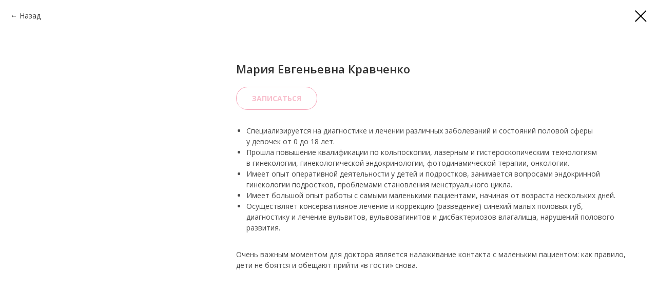

--- FILE ---
content_type: application/javascript
request_url: https://static.tildacdn.com/js/tilda-phone-mask-1.1.min.js
body_size: 11293
content:
function t_ready(e){"loading"!=document.readyState?e():document.addEventListener("DOMContentLoaded",e)}function t_siblings(e,t){return e.parentNode?Array.prototype.filter.call(e.parentNode.children,(function(e){return e.classList.contains(t)})):[]}function t_remove(e){e&&e.parentNode&&e.parentNode.removeChild(e)}function t_form_phonemask__initPhoneMask(){var e;Array.from(document.querySelectorAll(".js-phonemask-input")).forEach((function(e){var t;"true"===e.getAttribute("data-phonemask-skip-auto-init")||t_form_phonemask_load(e)}))}function t_form_phonemask_load_one(e){var t=document.querySelectorAll("#rec"+e+" .js-phonemask-input");Array.prototype.forEach.call(t,t_form_phonemask_load)}function t_form_phonemask_load(e){var t=e;if(t instanceof Element||(t=t[0]),t&&void 0!==t.getAttribute){var n=t.getAttribute("data-phonemask-id"),a=t.getAttribute("data-phonemask-lid"),o=t.getAttribute("data-phonemask-maskcountry")||"";t.setAttribute("data-phonemask-init","yes"),t_form_phonemask_init(n,a,o)}}function t_form_phonemask__mulitple__load(e){if(e.length){var t=e[0],n,a,o;t_form_phonemask_init(t.getAttribute("data-phonemask-id"),t.getAttribute("data-phonemask-lid"),t.getAttribute("data-phonemask-maskcountry")||"",{multiple:!0}),e.forEach((function(e){e.setAttribute("data-phonemask-init","yes")}))}}function t_form_phonemask_init(e,t,n,a){var o,p=(a||{}).multiple,r,i=void 0!==p&&p?t_form_phonemask__multiple__initPhoneMaskForm:t_form_phonemask_initPhoneMaskForm,s=n;if(s&&"undefined"!==s)i(e,t,s);else if(window.geoCountry)i(e,t,window.geoCountry);else if(window.geoCountryRequested)document.addEventListener("geoCountryLoaded",(function(){i(e,t,window.geoCountry)}));else{var m=new XMLHttpRequest,c=t_form_phonemask_getRootZone();m.open("GET","https://geo.tildaapi."+c+"/geo/country/",!0),m.onreadystatechange=function(){if(4===m.readyState)if(m.status>=200&&m.status<400){s=m.responseText,window.geoCountry=s;var n=document.createEvent("Event");n.initEvent("geoCountryLoaded",!0,!1),document.dispatchEvent(n),i(e,t,s)}else{var a,o=Object.keys(t_form_phonemask__getCountriesList()),p=null==(a=t_form_phonemask__getProjectCountryIso())?void 0:a.toLowerCase(),r;r=p&&o.includes(p)?p:o[0],i(e,t,r)}},m.send(),window.geoCountryRequested=!0}}function t_form_phonemask__getProjectCountryIso(){var e=document.getElementById("allrecords");return e&&e.getAttribute("data-tilda-project-country")||""}function t_form_phonemask_initPhoneMaskForm(e,t,n){var a=document.querySelector("#rec"+e);if(a){var o=t_form_phonemask__getInputGroup(a,t);if(o&&!o.getAttribute("data-init-mask")){document.getElementById("phone-mask-style")||t_form_phonemask__addStyle();var p=t_form_phonemask__prepareISOandCountry(n);t_form_phonemask__saveISOtoLocalStorage(p.iso),t_form_phonemask__prepareInputGroup({rec:a,group:o,countryConfig:p,lid:t}),t_form_phonemask__triggerInitMask(o),t_form_phonemask__initResetListener(o,p)}}}function t_form_phonemask__multiple__initPhoneMaskForm(e,t,n){void 0===n&&(n="");var a=document.querySelector("#rec"+e);if(a){var o=t_form_phonemask__getInputGroup(a,t);if(o&&!o.getAttribute("data-init-mask")){document.getElementById("phone-mask-style")||t_form_phonemask__addStyle();var p=t_form_phonemask__prepareISOandCountry(n),r;t_form_phonemask__saveISOtoLocalStorage(p.iso),o.querySelectorAll(".t-phonemask-input-group").forEach((function(e){t_form_phonemask__prepareInputGroup({group:e,countryConfig:p,rec:a,lid:t}),t_form_phonemask__initResetListener(e,p)})),t_form_phonemask__triggerInitMask(o)}}}function t_form_phonemask__replaceInput(e){var t=e.querySelector(".js-phonemask-input");if(t){var n=t.getAttribute("name"),a=t.getAttribute("data-tilda-req")?'data-tilda-req="1"':"",o=!!t.classList.contains("t-input_bbonly"),p=t.getAttribute("style"),r=t.value;t.outerHTML='<div class="t-input t-input-phonemask__wrap" style="'+p+'"><div class="t-input-phonemask__select"><span class="t-input-phonemask__select-flag" data-phonemask-flag=""></span><span class="t-input-phonemask__select-triangle"></span><span class="t-input-phonemask__select-code"></span></div><input type="hidden" class="js-phonemask-result-iso" name="tildaspec-phone-part[]-iso" value="" tabindex="-1"><input type="tel" class="t-input t-input-phonemask" name="tildaspec-phone-part[]" value="'+r+'" placeholder=""><input type="hidden" class="js-phonemask-result js-tilda-rule" data-tilda-rule="phone" name="'+n+'" value="'+r+'" '+a+' tabindex="-1"></div>';var i=e.querySelector(".t-input-phonemask__wrap");o&&i.classList.add("t-input_bbonly");var s=t_siblings(i,"t-input__vis-ph"),m=document.querySelector(".t-input-phonemask__options-wrap");m||((m=document.createElement("div")).classList.add("t-input-phonemask__options-wrap"),m.setAttribute("data-nosnippet",""),document.body.append(m)),0!==s.length&&Array.prototype.forEach.call(s,(function(e){t_remove(e)}))}}function t_form_phonemask__prepareInputGroup(e){var t=e.group,n=e.countryConfig,a=e.lid,o=e.rec,p=n.iso,r=n.countries,i=n.currentCountry;t_form_phonemask__replaceInput(t);var s=t.querySelector(".t-input-phonemask");if(s){var m=t_form_phonemask__preparePhoneMaskInput(s,{lid:a,iso:p,country:i}),c=m.code,u=m.placeholder,l=t.querySelector(".t-input-phonemask__select-flag"),_=t.querySelector(".t-input-phonemask__select-code");l.setAttribute("data-phonemask-flag",p),_.innerHTML=c,t_form_phonemask__changeMinLength(u,c,t),t_form_phonemask__addCurrentStyle(t),t_form_phonemask__initSelectEvents(o,t,r)}}function t_form_phonemask__getInputGroup(e,t){var n=e.querySelector('[data-input-lid="'+t+'"]'),a;return n||(window.tildamode&&"zero"===window.tildamode?e.querySelector('.tn-artboard [data-input-lid="'+t+'"]')||e.querySelector(".tn-artboard"):document.body)}function t_form_phonemask__prepareISOandCountry(e){void 0===e&&(e="");var t={n:"Russian Federation (Российская Федерация)",c:"+7",m:"+7(000) 000-00-00"},n="ru",a=e;a.length>0&&(a=a.toLowerCase()),a.length>2&&(a="");var o=t_form_phonemask__getCountriesList(),p=o[a];return p||(p=t,a=n),{iso:a,countries:o,currentCountry:p}}function t_form_phonemask__saveISOtoLocalStorage(e){try{localStorage.setItem("iso_code",e)}catch(t){console.error("Your web browser does not support storing a ISO Phone Code data locally.",t)}}function t_form_phonemask__preparePhoneMaskInput(e,t){var n=t.iso,a=t.country,o=t.lid,p=a.c||"",r=a.m||"",i=r?r.substr(p.length).replace(/^-+/,""):"";return e.setAttribute("id","input_"+o),e.setAttribute("data-phonemask-iso",n),e.setAttribute("data-phonemask-code",p),e.setAttribute("data-phonemask-mask",r),e.setAttribute("placeholder",i),t_form_phonemask__calcMaxlength(e),{code:p,mask:r,placeholder:i}}function t_form_phonemask__calcMaxlength(e){var t=e.getAttribute("data-phonemask-mask").substr(e.getAttribute("data-phonemask-code").length);"-"===t.charAt(0)&&(t=t.substring(1)),e.setAttribute("maxlength",t.length),e.setAttribute("data-phonemask-without-code",t)}function t_form_phonemask__triggerInitMask(e){e.dispatchEvent(new CustomEvent("phoneMaskReady")),e.dispatchEvent(new CustomEvent("inputReady")),e.setAttribute("data-init-mask","yes"),e.setAttribute("data-input-ready","true")}function t_form_phonemask__initResetListener(e,t){e.addEventListener("reset",(function(){t_form_phonemask__setValue(e,"",t.iso,{silent:!0,noFocus:!0})}))}function t_form_phonemask__addCurrentStyle(e){var t=e.querySelector(".t-input-phonemask__wrap"),n=e.querySelector(".t-input-phonemask"),a=e.querySelector(".t-input-block"),o=e.querySelector(".t-input-phonemask__select-code"),p=t.style.color,r=t.style.fontSize,i=t.style.fontWeight,s=t.style.fontFamily;a.style.overflow="visible","rgb(0, 0, 0)"!==p&&(n.style.color=p),n.style.fontSize=r,n.style.fontWeight=i,n.style.fontFamily=s,o.style.fontSize=r,o.style.fontWeight=i}function t_form_phonemask__getDrawSelector(e){var t="";for(var n in t+="<noindex>",e)t+='<div class="t-input-phonemask__options-item" id="t-phonemask_'+n+'" data-phonemask-name="'+e[n].n+'" data-phonemask-mask="'+e[n].m+'" data-phonemask-country-code="'+n+'" data-phonemask-code="'+e[n].c+'">',t+='<div class="t-input-phonemask__options-name">'+e[n].n+"</div>",t+='<div class="t-input-phonemask__options-right">',t+='<span class="t-input-phonemask__options-code">'+e[n].c+"</span>",t+='<span class="t-input-phonemask__options-flag t-input-phonemask__options-flag_'+n+'"></span>',t+="</div>",t+="</div>";return t+="</noindex>"}function t_form_phonemask__initSelectEvents(e,t,n){var a=t.querySelector(".t-input-phonemask"),o=t.querySelector(".t-input-phonemask__select"),p=document.querySelector(".t-input-phonemask__options-wrap"),r=t.closest(".t396__elem"),i=document.querySelector(".t-popup"),s="",m="";function c(){clearTimeout(m),m=setTimeout((function(){s=""}),1500)}function u(){p.innerHTML=t_form_phonemask__getDrawSelector(n)}function l(){var e=p.querySelectorAll(".t-input-phonemask__options-item");Array.prototype.forEach.call(e,(function(e){e.addEventListener("click",S)}))}function _(){var e=t.getBoundingClientRect();p.style.top=e.y+e.height+5+"px",p.style.left=e.x+"px"}function d(){return r?parseFloat(getComputedStyle(r).zoom):1}function x(){var e=t.getBoundingClientRect(),n=document.body.getBoundingClientRect(),a=d();p.style.position="absolute",p.style.top=(e.top-n.top+e.height)*a+5+"px",p.style.left=e.x+"px"}function h(){var e,t=1!==d();return(window.isiOS||window.isSafari)&&t}var k=function e(){return requestAnimationFrame(_)};function g(){window.addEventListener("resize",k),document.addEventListener("scroll",k),i&&i.addEventListener("scroll",k)}function f(){window.removeEventListener("resize",k),document.removeEventListener("scroll",k),i&&i.removeEventListener("scroll",k)}function b(){u(),_(),l(),f(),h()?x():(p.style.position="",g())}function y(){p.classList.contains("t-input-phonemask__options-wrap_open")?v():(v(),p.classList.add("t-input-phonemask__options-wrap_open"),b())}function v(){var e=document.querySelector(".t-input-phonemask__options-wrap_open");e&&e.classList.remove("t-input-phonemask__options-wrap_open"),f()}function w(){t_form_phonemask__handleChangeInputValue(t,this)}function S(){t_form_phonemask__chooseCountry(t,this),v()}function C(e){var t=e.target.closest(".t-input-phonemask__options-wrap"),n=e.target.closest(".t-input-phonemask__select");t||n||v()}function A(e){var t=document.querySelector(".t-input-phonemask__options-wrap_open");if(t){var a=/[-[\]/{}()*+?.\\^$|]/g,o=t.querySelector(".t-input-phonemask__options-item_chosen"),p=[];o&&o.classList.remove("t-input-phonemask__options-item_chosen");var r=/^[0-9]$/.test(e.key),i=e.code&&e.code.startsWith("Numpad")&&r;if(r||i){var m,u={7:"ru"}[s=(s+=e.key).replace(a,"\\$&")];if(u&&n[u])t_form_phonemask__searchCountry(t,s,p,u,n[u].c);else for(var l in n)t_form_phonemask__searchCountry(t,s,p,l,n[l].c);return t_form_phonemask__scrollToCountry(t,p),void c()}var _=/^[a-zA-Z]$/.test(e.key),d=/^[а-яА-Я]$/.test(e.key);if(_||d){s=(s+=e.key).replace(a,"\\$&");var x=new RegExp("(^|\\()"+s,"i");for(var h in n)t_form_phonemask__searchCountry(t,x,p,h,n[h].n);t_form_phonemask__scrollToCountry(t,p),c()}}}t_form_phonemask__changeVal(t,a),o.addEventListener("click",y),a.addEventListener("paste",(function(e){var t=(e.clipboardData||window.clipboardData).getData("text");if(t){t=t.replace(/[^0-9+]/g,"");var n=e.target;n&&(n.value=t,w.call(n),n.dispatchEvent(new Event("change",{bubbles:!0})),e.preventDefault())}})),a.addEventListener("input",w),document.addEventListener("mouseup",C),document.addEventListener("keyup",A),document.querySelector('[data-init-mask="yes"]')||(document.addEventListener("mouseup",C),document.addEventListener("keyup",A))}function t_form_phonemask__copypasteHandling(e,t){var n=e.value,a=n.match(/[0-9]/g)?n.match(/[0-9]/g):n;return"object"==typeof a&&a.length>t.match(/[0-9]/g).join("").length&&(n=t_form_phonemask__removeCountryCodeFromValue(e.value,e.getAttribute("data-phonemask-code"))),n}function t_form_phonemask__addNumberMask(e,t){var n=t.getAttribute("data-phonemask-code"),a=t.getAttribute("data-phonemask-mask").substr(n.length),o=e.match(/\d+/g),p=(o=o?o.join(""):"").split(""),r=a.match(/(\+|\d+|[\s()-]|0+)/g),i="";if(r){for(var s=0;s<r.length;s++)"0"===r[s][0]?(i+=p.slice(0,r[s].length).join(""),p.splice(0,r[s].length)):i+=r[s];i=(i=i.replace(/[\s()-]+$/,"")).replace(/^-+/,""),t.value=i}}function t_form_phonemask__changeVal(e,t){t.value&&(e.querySelector(".js-phonemask-result").value=t.getAttribute("data-phonemask-code")+" "+t.value,e.querySelector(".js-phonemask-result-iso").value=t.getAttribute("data-phonemask-code"))}function t_form_phonemask__setValue(e,t,n,a){if(e){var o=n||t_form_phonemask__phoneToISO(t);if(o){var p=a||{},r=p.noFocus,i=void 0===r||r,s=p.silent,m=void 0!==s&&s,c=t_form_phonemask__prepareISOandCountry(o),u=c.currentCountry,l;t_form_phonemask__handleUpdateCountry(e,{iso:c.iso,code:u.c,mask:u.m,noFocus:i,silent:m});var _=e.querySelector('[name="tildaspec-phone-part[]"]');_&&(_.value=t_form_phonemask__removeCountryCodeFromValue(t,u.c),t_form_phonemask__handleChangeInputValue(e,_))}}}function t_form_phonemask__removeCountryCodeFromValue(e,t){var n=null==e?void 0:e.replace("+","").replace(/^8/,"7"),a=null==t?void 0:t.replace("+","");return n&&a&&n.startsWith(a)?n.substring(a.length).trim():e}function t_form_phonemask__chooseCountry(e,t){var n,a,o;t_form_phonemask__handleUpdateCountry(e,{code:t.getAttribute("data-phonemask-code"),mask:t.getAttribute("data-phonemask-mask"),iso:t.getAttribute("data-phonemask-country-code"),silent:!1,noFocus:!1})}function t_form_phonemask__handleUpdateCountry(e,t){var n=t.code,a=t.mask,o=t.iso,p=t.noFocus,r=t.silent,i=e.querySelector(".t-input-phonemask"),s=e.querySelector(".t-input-phonemask__select-code"),m=e.querySelector(".t-input-phonemask__select-flag"),c=i.getAttribute("data-phonemask-current");i.setAttribute("data-phonemask-iso",o),i.setAttribute("data-phonemask-code",n),i.setAttribute("data-phonemask-mask",a);var u=a.substr(n.length).replace(/^-+/,"");i.setAttribute("placeholder",u),t_form_phonemask__calcMaxlength(i),s.innerHTML=n,m.setAttribute("data-phonemask-flag",o);try{localStorage.setItem("iso_code",o)}catch(l){console.error("Your web browser does not support storing a ISO Phone Code data locally.")}c&&t_form_phonemask__addNumberMask(c,i),t_form_phonemask__changeVal(e,i),t_form_phonemask__changeMinLength(u,n,e),p||i.focus(),r||i.dispatchEvent(new Event("change",{bubbles:!0}))}function t_form_phonemask__handleChangeInputValue(e,t){var n=t.value;"("!==n&&n||(t.value="",e.querySelector(".js-phonemask-result").value="",e.querySelector(".js-phonemask-result-iso").value="");var a="+7"===t.getAttribute("data-phonemask-code"),o=1===n.indexOf("89")||1===n.indexOf("79"),p;a&&o&&(t.value=n.replace(/^.(8|7)9/,"9")),t_form_phonemask__addNumberMask(t_form_phonemask__copypasteHandling(t,t.getAttribute("data-phonemask-without-code")),t),t_form_phonemask__changeVal(e,t),t.setAttribute("data-phonemask-current",t.value)}function t_form_phonemask__searchCountry(e,t,n,a,o){var p=new RegExp(t,"i");-1!==o.search(p)&&(n.push(e.querySelector("#t-phonemask_"+a)),n[0].classList.add("t-input-phonemask__options-item_chosen"))}function t_form_phonemask__scrollToCountry(e,t){if(0!==t.length){var n,a=Array.prototype.sort.call(t,(function(e,t){return e.dataset.phonemaskCode.length-t.dataset.phonemaskCode.length}))[0].getBoundingClientRect().top,o=e.getBoundingClientRect().top,p=document.body.scrollTop+e.scrollTop;e.scrollTop=a-o+p}}function t_form_phonemask__changeMinLength(e,t,n){var a=n.querySelector(".js-phonemask-result"),o,p=t_form_phonemask__getMinMaxLength(e,t).minLength;a.setAttribute("data-tilda-rule-minlength",p)}function t_form_phonemask__getMinMaxLength(e,t){var n=1,a=20;if(e&&t){var o=1,p={"+49":2,"+372":1,"+355":1,"+213":1,"+975":1,"+267":1,"+359":1,"+53":1,"+36":1,"+961":1,"+54":1,"+82":1,"+880":1,"+970":1,"+385":1,"+43":1,"+357":1,"+61":1,"+507":1,"+55":1,"+33":1,"+593":1,"+383":1,"+39":1,"+86":1,"+977":1,"+230":1,"+63":1,"+258":1,"+381":1,"+252":1,"+971":1,"+387":1,"+972":2,"+234":2,"+60":2,"+64":2,"+62":3,"+44":4,"+358":4,"+263":3};n=(a=t.length+1+e.length)-(p[t]||0)}return{maxLength:a,minLength:n}}function t_form_phonemask_getRootZone(){var e=document.getElementById("allrecords"),t;return e&&e.getAttribute("data-tilda-root-zone")||"com"}function t_form_phonemask__validatePhone(e){if(!e||"string"!=typeof e)return!1;var t=function e(t){return t.replace(/[^\d]/g,"")},n=t(e);if(n.length<6||n.length>20)return!1;var a=t_form_phonemask__phoneToISO(n);if(!a)return!1;var o,p=t_form_phonemask__getCountriesList()[a];if(!p)return!1;var r=p.c,i,s,m,c="+ "+n,u=t_form_phonemask__getMinMaxLength(t(p.m.substring(r.length)),r),l=u.minLength,_=u.maxLength,d=c.length;return!(d<l||d>_)}function t_form_phonemask__addStyle(){var e=".t-input-group.js-error-control-box .t-input-phonemask{border:0!important}.t-input_pvis.t-input-phonemask__wrap{padding-top:0;padding-bottom:0}.t-input-phonemask__wrap{position:relative;display:-ms-flexbox;display:-webkit-box;display:flex}.t-input .t-input-phonemask,.t-input-phonemask{height:auto;padding:0;background-color:transparent}.t-input-phonemask__options-wrap{display:none;z-index:10000001;position:fixed;min-width:410px;max-height:200px;padding-top:5px;padding-bottom:5px;background-color:#fff;border:1px solid #eee;border-radius:7px;-webkit-box-shadow:0 0 1px rgba(0,0,0,.1);box-shadow:0 0 1px rgba(0,0,0,.1);overflow-y:scroll}.t-input-phonemask__options-wrap.t-input-phonemask__options-wrap_open{display:block}.t-input-phonemask__options-item{display:-ms-flexbox;display:-webkit-box;display:flex;-ms-flex-pack:end;-webkit-box-pack:justify;justify-content:space-between;-ms-flex-align:center;-webkit-box-align:center;align-items:center;padding:8px 10px;font-family:sans-serif;font-size:14px;color:#000!important;cursor:pointer}.t-input-phonemask__options-right{display:-webkit-box;display:-ms-flexbox;display:flex;-webkit-box-align:center;-ms-flex-align:center;align-items:center}.t-input-phonemask__options-item.t-input-phonemask__options-item_chosen,.t-input-phonemask__options-item:hover{background-color:#eee}.t-input-phonemask__select{display:-ms-flexbox;display:-webkit-box;display:flex;-ms-flex-align:center;-webkit-box-align:center;align-items:center;-ms-flex-negative:0;flex-shrink:0;margin-right:5px;margin-left:0;font-size:16px;cursor:pointer}.t-input-phonemask__select-triangle{position:relative;margin-left:6px;border-style:solid;border-width:5px 4px 0;border-color:#9a9a9a transparent transparent}.t-input-phonemask__select-code{white-space:nowrap}.t-input-phonemask__options-code,.t-input-phonemask__select-code{margin-left:10px}.t-input-phonemask__options-flag,.t-input-phonemask__select-flag{width:18px;min-width:18px;height:13px;background-color:#c5c5c5;-webkit-box-shadow:0 0 5px rgba(0,0,0,.3);box-shadow:0 0 5px rgba(0,0,0,.3)}.t-input-phonemask__options-flag{margin-left:8px}.t-input-phonemask__options-wrap::-webkit-scrollbar{width:8px;height:15px}.t-input-phonemask__options-wrap::-webkit-scrollbar-thumb{border-radius:7px;background:#c2c9d2}@media screen and (max-width:640px){.t-input-phonemask__options-wrap{min-width:auto}}.t-input-phonemask__options-flag,.t-input-phonemask__select-flag{background-image:url(https://static.tildacdn."+t_form_phonemask_getRootZone()+'/lib/flags/flags7.png);background-repeat:no-repeat;display:inline-block}.t-input-phonemask__options-flag_np,.t-input-phonemask__select-flag[data-phonemask-flag="np"]{width:16px;min-width:16px}',t={ad:"-5px -5px",ae:"-33px -5px",af:"-61px -5px",ag:"-89px -5px",al:"-117px -5px",am:"-145px -5px",ao:"-173px -5px",ar:"-201px -5px",at:"-229px -5px",au:"-257px -5px",az:"-285px -5px",ba:"-313px -5px",bb:"-5px -28px",bd:"-33px -28px",be:"-61px -28px",bf:"-89px -28px",bg:"-117px -28px",bh:"-145px -28px",bi:"-173px -28px",bj:"-201px -28px",bm:"-229px -28px",bn:"-257px -28px",bo:"-285px -28px",bq:"-89px -258px",br:"-313px -28px",bs:"-5px -51px",bt:"-33px -51px",bw:"-61px -51px",by:"-89px -51px",bz:"-117px -51px",ca:"-145px -51px",ky:"-367px -28px",cd:"-173px -51px",cf:"-201px -51px",cg:"-229px -51px",ch:"-257px -51px",ci:"-285px -51px",ck:"-313px -51px",cl:"-5px -74px",cm:"-33px -74px",cn:"-61px -74px",co:"-89px -74px",cr:"-117px -74px",cu:"-145px -74px",cv:"-173px -74px",cz:"-229px -74px",cy:"-201px -74px",de:"-257px -74px",dj:"-285px -74px",dk:"-313px -74px",dm:"-5px -97px",do:"-33px -97px",dz:"-61px -97px",ec:"-89px -97px",ee:"-117px -97px",eg:"-145px -97px",eh:"-173px -97px",er:"-201px -97px",es:"-229px -97px",et:"-257px -97px",fi:"-285px -97px",fj:"-313px -97px",fm:"-5px -120px",fr:"-33px -120px",ga:"-61px -120px",gb:"-89px -120px",gd:"-117px -120px",ge:"-145px -120px",gh:"-173px -120px",gm:"-201px -120px",gn:"-229px -120px",gq:"-257px -120px",gr:"-285px -120px",gt:"-313px -120px",gw:"-5px -143px",gy:"-33px -143px",hk:"-61px -143px",hn:"-89px -143px",hr:"-117px -143px",ht:"-145px -143px",hu:"-173px -143px",id:"-201px -143px",ie:"-229px -143px",il:"-257px -143px",in:"-285px -143px",iq:"-313px -143px",ir:"-5px -166px",is:"-33px -166px",it:"-61px -166px",jm:"-89px -166px",jo:"-117px -166px",jp:"-145px -166px",ke:"-173px -166px",kg:"-201px -166px",kh:"-229px -166px",ki:"-257px -166px",km:"-285px -166px",kn:"-313px -166px",kp:"-5px -189px",kr:"-33px -189px",ks:"-61px -189px",kw:"-89px -189px",kz:"-117px -189px",la:"-145px -189px",lb:"-173px -189px",lc:"-201px -189px",li:"-229px -189px",lk:"-257px -189px",lr:"-285px -189px",ls:"-313px -189px",lt:"-5px -212px",lu:"-33px -212px",lv:"-61px -212px",ly:"-89px -212px",ma:"-117px -212px",mc:"-145px -212px",md:"-173px -212px",me:"-201px -212px",mg:"-229px -212px",mh:"-257px -212px",mk:"-285px -212px",ml:"-313px -212px",mm:"-5px -235px",mn:"-33px -235px",mo:"-61px -235px",mr:"-89px -235px",mt:"-117px -235px",mu:"-145px -235px",mv:"-173px -235px",mw:"-201px -235px",mb:"-229px -235px",mx:"-229px -235px",my:"-257px -235px",mz:"-285px -235px",na:"-313px -235px",ne:"-5px -258px",ng:"-33px -258px",ni:"-61px -258px",nl:"-89px -258px",no:"-117px -258px",np:"-341px -5px",nr:"-145px -258px",nu:"-173px -258px",nc:"-229px -350px",nz:"-201px -258px",om:"-229px -258px",pa:"-257px -258px",pe:"-285px -258px",pg:"-313px -258px",ph:"-5px -281px",pk:"-33px -281px",pl:"-61px -281px",ps:"-89px -281px",pt:"-117px -281px",pw:"-145px -281px",py:"-173px -281px",qa:"-201px -281px",ro:"-229px -281px",rs:"-257px -281px",ru:"-285px -281px",rw:"-313px -281px",sa:"-5px -304px",sb:"-33px -304px",sc:"-61px -304px",sd:"-89px -304px",se:"-117px -304px",sg:"-145px -304px",si:"-173px -304px",sk:"-201px -304px",sl:"-229px -304px",sm:"-257px -304px",sn:"-285px -304px",so:"-313px -304px",sr:"-5px -327px",ss:"-33px -327px",st:"-61px -327px",sv:"-89px -327px",sy:"-117px -327px",sz:"-145px -327px",td:"-173px -327px",tg:"-201px -327px",th:"-229px -327px",tj:"-257px -327px",tl:"-285px -327px",tm:"-313px -327px",tn:"-367px -5px",to:"-341px -28px",tr:"-341px -51px",tt:"-341px -74px",tv:"-341px -97px",tw:"-341px -120px",tz:"-341px -143px",ua:"-341px -166px",ug:"-341px -189px",us:"-341px -212px",uy:"-341px -235px",uz:"-341px -258px",va:"-341px -281px",vc:"-341px -304px",ve:"-341px -327px",vn:"-5px -350px",vu:"-33px -350px",ws:"-61px -350px",xk:"-89px -350px",ye:"-117px -350px",za:"-145px -350px",zm:"-173px -350px",zw:"-201px -350px"};Object.keys(t).forEach((function(n){e+=".t-input-phonemask__options-flag_"+n+",.t-input-phonemask__select-flag[data-phonemask-flag="+n+"] {background-position:"+t[n]+"}"}));var n=document.createElement("style");n.id="phone-mask-style",n.innerHTML=e,document.head.appendChild(n)}function t_form_phonemask__getCountriesList(){return{af:{n:"Afghanistan (افغانستان)",c:"+93",m:"+93-00-000-0000"},al:{n:"Albania (Shqipëri)",c:"+355",m:"+355(000) 000-000"},dz:{n:"Algeria (الجزائر)",c:"+213",m:"+213-00-000-0000"},ad:{n:"Andorra",c:"+376",m:"+376-000-000"},ao:{n:"Angola",c:"+244",m:"+244(000) 000-000"},am:{n:"Armenia (Հայաստան)",c:"+374",m:"+374-00-000-000"},ag:{n:"Antigua and Barbuda",c:"+1 (268)",m:"+1 (268)000-0000"},ar:{n:"Argentina",c:"+54",m:"+54(000) 0000-0000"},au:{n:"Australia",c:"+61",m:"+61-00-0000-0000"},at:{n:"Austria (Österreich)",c:"+43",m:"+43(000) 000-00000"},az:{n:"Azerbaijan (Azərbaycan)",c:"+994",m:"+994-00-000-00-00"},bs:{n:"Bahamas",c:"+1 (242)",m:"+1 (242)000-0000"},bh:{n:"Bahrain (البحرين)",c:"+973",m:"+973-0000-0000"},bd:{n:"Bangladesh (বাংলাদেশ)",c:"+880",m:"+880-0000-000000"},bb:{n:"Barbados",c:"+1 (246)",m:"+1 (246)000-0000"},by:{n:"Belarus (Беларусь)",c:"+375",m:"+375(00) 000-00-00"},be:{n:"Belgium (België)",c:"+32",m:"+32(000) 000-000"},bz:{n:"Belize",c:"+501",m:"+501-000-0000"},bj:{n:"Benin (Bénin)",c:"+229",m:"+229-00-00-0000"},bt:{n:"Bhutan (འབྲུག)",c:"+975",m:"+975-0-000-0000"},bo:{n:"Bolivia",c:"+591",m:"+591-0-000-0000"},ba:{n:"Bosnia and Herzegovina",c:"+387",m:"+387-00-000-0000"},bw:{n:"Botswana",c:"+267",m:"+267-00-000-000"},br:{n:"Brazil (Brasil)",c:"+55",m:"+55(00) 00000-0000"},bn:{n:"Brunei",c:"+673",m:"+673-000-0000"},bg:{n:"Bulgaria (България)",c:"+359",m:"+359(000) 000-000"},bf:{n:"Burkina Faso",c:"+226",m:"+226-00-00-0000"},bi:{n:"Burundi (Uburundi)",c:"+257",m:"+257-00-00-0000"},kh:{n:"Cambodia (កម្ពុជា)",c:"+855",m:"+855-00-000-000"},cm:{n:"Cameroon (Cameroun)",c:"+237",m:"+237-0-00-00-00-00"},ca:{n:"Canada",c:"+1",m:"+1(000) 000-0000"},cv:{n:"Cape Verde (Kabu Verdi)",c:"+238",m:"+238(000) 00-00"},bq:{n:"Caribbean Netherlands",c:"+599",m:"+599-0-000-0000"},ky:{n:"Cayman Islands",c:"+1",m:"+1(000) 000-0000"},cf:{n:"Central African Republic (République centrafricaine)",c:"+236",m:"+236-00-00-0000"},td:{n:"Chad (Tchad)",c:"+235",m:"+235-00-00-00-00"},cl:{n:"Chile",c:"+56",m:"+56-0-0000-0000"},cn:{n:"China (中国)",c:"+86",m:"+86(000) 0000-0000"},co:{n:"Colombia",c:"+57",m:"+57(000) 000-0000"},km:{n:"Comoros (جزر القمر)",c:"+269",m:"+269-00-00000"},cd:{n:"Congo (DRC) (Jamhuri ya Kidemokrasia ya Kongo)",c:"+243",m:"+243(000) 000-000"},cg:{n:"Congo (Republic) (Congo-Brazzaville)",c:"+242",m:"+242-00-000-0000"},ck:{n:"Cook Islands",c:"+682",m:"+682-00-000"},cr:{n:"Costa Rica",c:"+506",m:"+506-0000-0000"},ci:{n:"Cote d’Ivoire",c:"+225",m:"+225-00-000-000"},hr:{n:"Croatia (Hrvatska)",c:"+385",m:"+385-00-000-0000"},cu:{n:"Cuba",c:"+53",m:"+53-0-000-0000"},cy:{n:"Cyprus (Κύπρος)",c:"+357",m:"+357-00-000-000"},cz:{n:"Czech Republic (Česká republika)",c:"+420",m:"+420(000) 000-000"},dk:{n:"Denmark (Danmark)",c:"+45",m:"+45-00-00-00-00"},dj:{n:"Djibouti",c:"+253",m:"+253-00-00-00-00"},dm:{n:"Dominica",c:"+1 (767)",m:"+1 (767)000-0000"},do:{n:"Dominican Republic (República Dominicana)",c:"+1",m:"+1(000) 000-0000"},ec:{n:"Ecuador",c:"+593",m:"+593-00-000-0000"},eg:{n:"Egypt (مصر)",c:"+20",m:"+20(000) 000-0000"},sv:{n:"El Salvador",c:"+503",m:"+503-00-00-0000"},gq:{n:"Equatorial Guinea (Guinea Ecuatorial)",c:"+240",m:"+240-00-000-0000"},er:{n:"Eritrea",c:"+291",m:"+291-0-000-000"},ee:{n:"Estonia (Eesti)",c:"+372",m:"+372-0000-0000"},et:{n:"Ethiopia",c:"+251",m:"+251-00-000-0000"},fj:{n:"Fiji",c:"+679",m:"+679-000-0000"},fi:{n:"Finland (Suomi)",c:"+358",m:"+358-000-0000000"},fr:{n:"France",c:"+33",m:"+33(000) 000-0000"},ga:{n:"Gabon",c:"+241",m:"+241-0-00-00-00"},gm:{n:"Gambia",c:"+220",m:"+220(000) 00-00"},ge:{n:"Georgia (საქართველო)",c:"+995",m:"+995(000) 000-000"},de:{n:"Germany (Deutschland)",c:"+49",m:"+49(000) 000-000000"},gh:{n:"Ghana (Gaana)",c:"+233",m:"+233(000) 000-000"},gr:{n:"Greece (Ελλάδα)",c:"+30",m:"+30(000) 000-0000"},gd:{n:"Grenada",c:"+1 (473)",m:"+1 (473)000-0000"},gt:{n:"Guatemala",c:"+502",m:"+502-0-000-0000"},gn:{n:"Guinea (Guinée)",c:"+224",m:"+224-000-00-00-00"},gw:{n:"Guinea-Bissau (Guiné Bissau)",c:"+245",m:"+245-0-000000"},gy:{n:"Guyana",c:"+592",m:"+592-000-0000"},ht:{n:"Haiti",c:"+509",m:"+509-00-00-0000"},hn:{n:"Honduras",c:"+504",m:"+504-0000-0000"},hk:{n:"Hong Kong (香港)",c:"+852",m:"+852-0000-0000"},hu:{n:"Hungary (Magyarország)",c:"+36",m:"+36(000) 000-000"},is:{n:"Iceland (Ísland)",c:"+354",m:"+354-000-0000"},in:{n:"India (भारत)",c:"+91",m:"+91(0000) 000-000"},id:{n:"Indonesia",c:"+62",m:"+62(000) 000-00-0000"},ir:{n:"Iran (ایران)",c:"+98",m:"+98(000) 000-0000"},iq:{n:"Iraq (العراق)",c:"+964",m:"+964(000) 000-0000"},ie:{n:"Ireland",c:"+353",m:"+353(000) 000-000"},il:{n:"Israel (ישראל)",c:"+972",m:"+972-000-000-0000"},it:{n:"Italy (Italia)",c:"+39",m:"+39(000) 0000-000"},jm:{n:"Jamaica",c:"+1",m:"+1(000) 000-0000"},jp:{n:"Japan (日本)",c:"+81",m:"+81-00-0000-0000"},jo:{n:"Jordan (الأردن)",c:"+962",m:"+962-0-0000-0000"},kz:{n:"Kazakhstan (Казахстан)",c:"+7",m:"+7(000) 000-00-00"},ke:{n:"Kenya",c:"+254",m:"+254-000-000000"},ki:{n:"Kiribati",c:"+686",m:"+686-0000-0000"},xk:{n:"Kosovo (Republic)",c:"+383",m:"+383-00-000-000"},kw:{n:"Kuwait (الكويت)",c:"+965",m:"+965-0000-0000"},kg:{n:"Kyrgyzstan (Кыргызстан)",c:"+996",m:"+996(000) 000-000"},la:{n:"Laos (ລາວ)",c:"+856",m:"+856-00-000-000"},lv:{n:"Latvia (Latvija)",c:"+371",m:"+371-00-000-000"},lb:{n:"Lebanon (لبنان)",c:"+961",m:"+961-00-000-000"},ls:{n:"Lesotho",c:"+266",m:"+266-0-000-0000"},lr:{n:"Liberia",c:"+231",m:"+231-00-000-0000"},ly:{n:"Libya (ليبيا)",c:"+218",m:"+218-00-000-000"},li:{n:"Liechtenstein",c:"+423",m:"+423-000-00-00"},lt:{n:"Lithuania (Lietuva)",c:"+370",m:"+370(000) 00-000"},lu:{n:"Luxembourg",c:"+352",m:"+352(000) 000-000"},mo:{n:"Macao",c:"+853",m:"+853-0000-0000"},mk:{n:"Macedonia (FYROM) (Македонија)",c:"+389",m:"+389-00-000-000"},mg:{n:"Madagascar (Madagasikara)",c:"+261",m:"+261-00-00-00000"},mw:{n:"Malawi",c:"+265",m:"+265-0-0000-0000"},my:{n:"Malaysia",c:"+60",m:"+60-00-0000-0000"},mv:{n:"Maldives",c:"+960",m:"+960-000-0000"},ml:{n:"Mali",c:"+223",m:"+223-00-00-0000"},mt:{n:"Malta",c:"+356",m:"+356-0000-0000"},mh:{n:"Marshall Islands",c:"+692",m:"+692-000-0000"},mr:{n:"Mauritania (موريتانيا)",c:"+222",m:"+222-00-00-0000"},mu:{n:"Mauritius (Moris)",c:"+230",m:"+230-000-00000"},mx:{n:"Mexico (México)",c:"+52",m:"+52(000) 000-0000"},mb:{n:"Mexico (México)",c:"+521",m:"+521(000) 000-0000"},fm:{n:"Micronesia",c:"+691",m:"+691-000-0000"},md:{n:"Moldova (Republica Moldova)",c:"+373",m:"+373-0000-0000"},mc:{n:"Monaco",c:"+377",m:"+377-00-000-000"},mn:{n:"Mongolia (Монгол)",c:"+976",m:"+976-00-00-0000"},me:{n:"Montenegro (Crna Gora)",c:"+382",m:"+382-00-000-000"},ma:{n:"Morocco (المغرب)",c:"+212",m:"+212-00-0000-000"},mz:{n:"Mozambique (Moçambique)",c:"+258",m:"+258-000-000-000"},mm:{n:"Myanmar (Burma) (မြန်မာ)",c:"+95",m:"+95-00-000-000"},na:{n:"Namibia (Namibië)",c:"+264",m:"+264-00-000-0000"},nr:{n:"Nauru",c:"+674",m:"+674-000-0000"},np:{n:"Nepal (नेपाल)",c:"+977",m:"+977-000-000-0000"},nl:{n:"Netherlands (Nederland)",c:"+31",m:"+31-00-000-0000"},nc:{n:"New Caledonia",c:"+687",m:"+687 00-00-00"},nz:{n:"New Zealand",c:"+64",m:"+64(000)000-0000"},ni:{n:"Nicaragua",c:"+505",m:"+505-0000-0000"},ne:{n:"Niger (Nijar)",c:"+227",m:"+227-00-00-0000"},ng:{n:"Nigeria",c:"+234",m:"+234-000-000-0000"},nu:{n:"Niue",c:"+683",m:"+683-0000"},kp:{n:"North Korea (조선 민주주의 인민 공화국)",c:"+850",m:"+850-00-000-000"},no:{n:"Norway (Norge)",c:"+47",m:"+47(000) 00-000"},om:{n:"Oman (عُمان)",c:"+968",m:"+968-00-000-000"},pa:{n:"Panama",c:"+507",m:"+507-0000-0000"},pk:{n:"Pakistan (پاکستان)",c:"+92",m:"+92(000) 000-0000"},pw:{n:"Palau",c:"+680",m:"+680-000-0000"},ps:{n:"Palestinian Territory",c:"+970",m:"+970-00 000 0000"},pg:{n:"Papua New Guinea",c:"+675",m:"+675(000) 00-000"},py:{n:"Paraguay",c:"+595",m:"+595(000) 000-000"},pe:{n:"Peru (Perú)",c:"+51",m:"+51(000) 000-000"},ph:{n:"Philippines",c:"+63",m:"+63(000) 000-0000"},pl:{n:"Poland (Polska)",c:"+48",m:"+48(000) 000-000"},pt:{n:"Portugal",c:"+351",m:"+351-00-000-0000"},qa:{n:"Qatar (قطر)",c:"+974",m:"+974-0000-0000"},ro:{n:"Romania (România)",c:"+40",m:"+40-00-000-0000"},ru:{n:"Russian Federation (Российская Федерация)",c:"+7",m:"+7(000) 000-00-00"},rw:{n:"Rwanda",c:"+250",m:"+250(000) 000-000"},kn:{n:"Saint Kitts and Nevis",c:"+1 (869)",m:"+1 (869)000-0000"},lc:{n:"Saint Lucia",c:"+1 (758)",m:"+1 (758)000-0000"},vc:{n:"Saint Vincent and the Grenadines",c:"+1 (784)",m:"+1 (784)000-0000"},ws:{n:"Samoa",c:"+685",m:"+685-00-0000"},sm:{n:"San Marino",c:"+378",m:"+378-0000-000000"},st:{n:"Sao Tome and Principe (São Tomé e Príncipe)",c:"+239",m:"+239-00-00000"},sa:{n:"Saudi Arabia (المملكة العربية السعودية)",c:"+966",m:"+966-0-0000-0000"},sn:{n:"Senegal (Sénégal)",c:"+221",m:"+221-00-000-0000"},rs:{n:"Serbia (Србија)",c:"+381",m:"+381-00-000-0000"},sc:{n:"Seychelles",c:"+248",m:"+248-0-000-000"},sl:{n:"Sierra Leone",c:"+232",m:"+232-00-000000"},sg:{n:"Singapore",c:"+65",m:"+65-0000-0000"},sk:{n:"Slovakia (Slovensko)",c:"+421",m:"+421(000) 000-000"},si:{n:"Slovenia (Slovenija)",c:"+386",m:"+386-00-000-000"},sb:{n:"Solomon Islands",c:"+677",m:"+677-000-0000"},so:{n:"Somalia (Soomaaliya)",c:"+252",m:"+252-000-000-000"},za:{n:"South Africa",c:"+27",m:"+27-00-000-0000"},kr:{n:"South Korea (대한민국)",c:"+82",m:"+82-00-0000-0000"},ss:{n:"South Sudan (جنوب السودان)",c:"+211",m:"+211-00-000-0000"},es:{n:"Spain (España)",c:"+34",m:"+34(000) 000-000"},lk:{n:"Sri Lanka (ශ්‍රී ලංකාව)",c:"+94",m:"+94-00-000-0000"},sd:{n:"Sudan (السودان)",c:"+249",m:"+249-00-000-0000"},sr:{n:"Suriname",c:"+597",m:"+597-000-0000"},sz:{n:"Swaziland",c:"+268",m:"+268-00-00-0000"},se:{n:"Sweden (Sverige)",c:"+46",m:"+46-00-000-0000"},ch:{n:"Switzerland (Schweiz)",c:"+41",m:"+41-00-000-0000"},sy:{n:"Syria (سوريا)",c:"+963",m:"+963-00-0000-000"},tw:{n:"Taiwan (台灣)",c:"+886",m:"+886-0000-0000"},tj:{n:"Tajikistan",c:"+992",m:"+992-00-000-0000"},tz:{n:"Tanzania",c:"+255",m:"+255-00-000-0000"},th:{n:"Thailand (ไทย)",c:"+66",m:"+66-00-000-0000"},tg:{n:"Togo",c:"+228",m:"+228-00-000-000"},to:{n:"Tonga",c:"+676",m:"+676-00000"},tt:{n:"Trinidad and Tobago",c:"+1 (868)",m:"+1 (868)000-0000"},tn:{n:"Tunisia (تونس)",c:"+216",m:"+216-00-000-000"},tr:{n:"Turkey (Türkiye)",c:"+90",m:"+90(000) 000-0000"},tm:{n:"Turkmenistan",c:"+993",m:"+993-0-000-0000"},tv:{n:"Tuvalu",c:"+688",m:"+688-000000"},ug:{n:"Uganda",c:"+256",m:"+256(000) 000-000"},ua:{n:"Ukraine (Україна)",c:"+380",m:"+380(00) 000-00-00"},ae:{n:"United Arab Emirates (الإمارات العربية المتحدة)",c:"+971",m:"+971-00-000-00000"},gb:{n:"United Kingdom",c:"+44",m:"+44-00-0000-00000"},us:{n:"USA",c:"+1",m:"+1(000) 000-0000"},uy:{n:"Uruguay",c:"+598",m:"+598-0-000-00-00"},uz:{n:"Uzbekistan (Oʻzbekiston)",c:"+998",m:"+998-00-000-0000"},vu:{n:"Vanuatu",c:"+678",m:"+678-00-00000"},va:{n:"Vatican City (Città del Vaticano)",c:"+39",m:"+39-0-000-00000"},ve:{n:"Venezuela",c:"+58",m:"+58(000) 000-0000"},vn:{n:"Vietnam (Việt Nam)",c:"+84",m:"+84-00-0000-000"},ye:{n:"Yemen (اليمن)",c:"+967",m:"+967-0-000-000"},zm:{n:"Zambia",c:"+260",m:"+260-00-000-0000"},zw:{n:"Zimbabwe",c:"+263",m:"+263-0-00-0000000"}}}function t_form_phonemask__phoneToISO(e){if(e.length<1)return"";var t=e.substring(0,17).replace(/[^\d]/g,"");if(t.startsWith("0"))return"";var n={1:{1268:"ag",1242:"bs",1246:"bb",1767:"dm",1473:"gd",1869:"kn",1758:"lc",1784:"vc",1868:"tt",1876:"jm",1345:"ky",1809:"do",1829:"do",1849:"do",1905:"ca",1201:"us",1:"us"},2:{213:"dz",244:"ao",229:"bj",267:"bw",226:"bf",257:"bi",237:"cm",238:"cv",236:"cf",235:"td",269:"km",243:"cd",242:"cg",225:"ci",253:"dj",240:"gq",291:"er",251:"et",241:"ga",220:"gm",233:"gh",224:"gn",245:"gw",254:"ke",266:"ls",231:"lr",218:"ly",261:"mg",265:"mw",223:"ml",222:"mr",230:"mu",212:"ma",258:"mz",264:"na",227:"ne",234:"ng",250:"rw",239:"st",221:"sn",248:"sc",232:"sl",252:"so",211:"ss",249:"sd",268:"sz",255:"tz",228:"tg",216:"tn",256:"ug",260:"zm",263:"zw",20:"eg",27:"za"},3:{355:"al",376:"ad",374:"am",375:"by",387:"ba",359:"bg",385:"hr",357:"cy",372:"ee",358:"fi",354:"is",353:"ie",383:"xk",371:"lv",370:"lt",352:"lu",389:"mk",356:"mt",373:"md",377:"mc",382:"me",351:"pt",378:"sm",381:"rs",386:"si",380:"ua",379:"va",32:"be",33:"fr",30:"gr",36:"hu",31:"nl",34:"es",39:"it"},4:{420:"cz",423:"li",421:"sk",43:"at",45:"dk",49:"de",47:"no",48:"pl",40:"ro",46:"se",41:"ch",44:"gb"},5:{5993:"bq",5994:"bq",5997:"bq",501:"bz",591:"bo",506:"cr",593:"ec",503:"sv",502:"gt",592:"gy",509:"ht",504:"hn",521:"mb",505:"ni",507:"pa",595:"py",597:"sr",598:"uy",599:"bq",54:"ar",55:"br",56:"cl",57:"co",53:"cu",52:"mx",51:"pe",58:"ve"},6:{673:"bn",682:"ck",679:"fj",686:"ki",692:"mh",691:"fm",674:"nr",687:"nc",683:"nu",680:"pw",675:"pg",685:"ws",677:"sb",676:"to",688:"tv",678:"vu",61:"au",62:"id",60:"my",64:"nz",63:"ph",65:"sg",66:"th"},7:{76:"kz",77:"kz",7:"ru"},8:{880:"bd",855:"kh",852:"hk",856:"la",853:"mo",850:"kp",886:"tw",86:"cn",81:"jp",82:"kr",84:"vn",89:"ru"},9:{994:"az",973:"bh",975:"bt",995:"ge",964:"iq",972:"il",962:"jo",965:"kw",996:"kg",961:"lb",960:"mv",976:"mn",977:"np",968:"om",970:"ps",974:"qa",966:"sa",963:"sy",992:"tj",993:"tm",971:"ae",998:"uz",967:"ye",93:"af",91:"in",98:"ir",95:"mm",92:"pk",94:"lk",90:"tr"}},a=t[0];a&&(n=n[a]);for(var o=0,p=Object.entries(n);o<p.length;o++){var r=p[o],i=r[0],s=r[1];if(t.startsWith(i))return s}return""}Array.prototype.some||(Array.prototype.some=function(e){"use strict";if(null==this)throw new TypeError("Array.prototype.some called on null or undefined");if("function"!=typeof e)throw new TypeError;for(var t=Object(this),n=t.length>>>0,a=arguments.length>=2?arguments[1]:void 0,o=0;o<n;o++)if(o in t&&e.call(a,t[o],o,t))return!0;return!1}),function(e){var t=e.matches||e.matchesSelector||e.webkitMatchesSelector||e.mozMatchesSelector||e.msMatchesSelector||e.oMatchesSelector;e.matches=e.matchesSelector=t||function e(t){var e=document.querySelectorAll(t),n=this;return Array.prototype.some.call(e,(function(e){return e===n}))}}(Element.prototype),Element.prototype.closest||(Element.prototype.closest=function(e){for(var t=this;t&&1===t.nodeType;){if(Element.prototype.matches.call(t,e))return t;t=t.parentElement||t.parentNode}return null}),t_ready(t_form_phonemask__initPhoneMask);


--- FILE ---
content_type: application/javascript
request_url: https://static.tildacdn.com/ws/project8086371/tilda-blocks-page40961564.min.js?t=1768287795
body_size: 9608
content:
window.isMobile=!1;if(/Android|webOS|iPhone|iPad|iPod|BlackBerry|IEMobile|Opera Mini/i.test(navigator.userAgent)){window.isMobile=!0}
window.isiOS=!1;if(/iPhone|iPad|iPod/i.test(navigator.userAgent)){window.isiOS=!0}
window.isiOSVersion='';if(window.isiOS){var version=(navigator.appVersion).match(/OS (\d+)_(\d+)_?(\d+)?/);if(version!==null){window.isiOSVersion=[parseInt(version[1],10),parseInt(version[2],10),parseInt(version[3]||0,10)]}}
window.isSafari=!1;if(/^((?!chrome|android).)*safari/i.test(navigator.userAgent)){window.isSafari=!0}
window.isSafariVersion='';if(window.isSafari){var version=(navigator.appVersion).match(/Version\/(\d+)\.(\d+)\.?(\d+)? Safari/);if(version!==null){window.isSafariVersion=[parseInt(version[1],10),parseInt(version[2],10),parseInt(version[3]||0,10)]}}
window.browserLang=(window.navigator.userLanguage||window.navigator.language).toUpperCase().slice(0,2);window.tildaBrowserLang=window.browserLang;function t_throttle(fn,threshhold,scope){var last;var deferTimer;threshhold||(threshhold=250);return function(){var context=scope||this;var now=+new Date();var args=arguments;if(last&&now<last+threshhold){clearTimeout(deferTimer);deferTimer=setTimeout(function(){last=now;fn.apply(context,args)},threshhold)}else{last=now;fn.apply(context,args)}}}
function t228__init(recid){var rec=document.getElementById('rec'+recid);if(!rec)return;var menuBlock=rec.querySelector('.t228');var mobileMenu=rec.querySelector('.t228__mobile');var menuSubLinkItems=rec.querySelectorAll('.t-menusub__link-item');var rightBtn=rec.querySelector('.t228__right_buttons_but .t-btn');var mobileMenuPosition=mobileMenu?mobileMenu.style.position||window.getComputedStyle(mobileMenu).position:'';var mobileMenuDisplay=mobileMenu?mobileMenu.style.display||window.getComputedStyle(mobileMenu).display:'';var isFixedMobileMenu=mobileMenuPosition==='fixed'&&mobileMenuDisplay==='block';var overflowEvent=document.createEvent('Event');var noOverflowEvent=document.createEvent('Event');overflowEvent.initEvent('t228_overflow',!0,!0);noOverflowEvent.initEvent('t228_nooverflow',!0,!0);if(menuBlock){menuBlock.addEventListener('t228_overflow',function(){t228_checkOverflow(recid)});menuBlock.addEventListener('t228_nooverflow',function(){t228_checkNoOverflow(recid)})}
rec.addEventListener('click',function(e){var targetLink=e.target.closest('.t-menusub__target-link');if(targetLink&&window.isMobile&&window.innerWidth<=980){if(targetLink.classList.contains('t-menusub__target-link_active')){if(menuBlock)menuBlock.dispatchEvent(overflowEvent)}else{if(menuBlock)menuBlock.dispatchEvent(noOverflowEvent)}}
var currentLink=e.target.closest('.t-menu__link-item:not(.tooltipstered):not(.t-menusub__target-link):not(.t794__tm-link):not(.t966__tm-link):not(.t978__tm-link):not(.t978__menu-link)');if(currentLink&&mobileMenu&&isFixedMobileMenu)mobileMenu.click()});Array.prototype.forEach.call(menuSubLinkItems,function(linkItem){linkItem.addEventListener('click',function(){if(mobileMenu&&isFixedMobileMenu)mobileMenu.click()})});if(rightBtn){rightBtn.addEventListener('click',function(){if(mobileMenu&&isFixedMobileMenu)mobileMenu.click()})}
if(menuBlock){menuBlock.addEventListener('showME601a',function(){var menuLinks=rec.querySelectorAll('.t966__menu-link');Array.prototype.forEach.call(menuLinks,function(menuLink){menuLink.addEventListener('click',function(){if(mobileMenu&&isFixedMobileMenu)mobileMenu.click()})})})}
t_onFuncLoad('t_throttle',function(){var onResizeThrottled=t_throttle(function(){t228_setWidth(recid)},50);window.addEventListener('resize',onResizeThrottled)})}
function t228_checkOverflow(recid){var rec=document.getElementById('rec'+recid);var menu=rec?rec.querySelector('.t228'):null;if(!menu)return;var mobileContainer=document.querySelector('.t228__mobile_container');var mobileContainerHeight=t228_getFullHeight(mobileContainer);var windowHeight=document.documentElement.clientHeight;var menuPosition=menu.style.position||window.getComputedStyle(menu).position;if(menuPosition==='fixed'){menu.classList.add('t228__overflow');menu.style.setProperty('height',windowHeight-mobileContainerHeight+'px','important')}}
function t228_checkNoOverflow(recid){var rec=document.getElementById('rec'+recid);if(!rec)return!1;var menu=rec.querySelector('.t228');var menuPosition=menu?menu.style.position||window.getComputedStyle(menu).position:'';if(menuPosition==='fixed'){if(menu)menu.classList.remove('t228__overflow');if(menu)menu.style.height='auto'}}
function t228_setWidth(recid){var rec=document.getElementById('rec'+recid);if(!rec)return;var menuCenterSideList=rec.querySelectorAll('.t228__centerside');Array.prototype.forEach.call(menuCenterSideList,function(menuCenterSide){menuCenterSide.classList.remove('t228__centerside_hidden')});if(window.innerWidth<=980)return;var menuBlocks=rec.querySelectorAll('.t228');Array.prototype.forEach.call(menuBlocks,function(menu){var maxWidth;var centerWidth=0;var paddingWidth=40;var leftSide=menu.querySelector('.t228__leftside');var rightSide=menu.querySelector('.t228__rightside');var menuList=menu.querySelector('.t228__list');var mainContainer=menu.querySelector('.t228__maincontainer');var leftContainer=menu.querySelector('.t228__leftcontainer');var rightContainer=menu.querySelector('.t228__rightcontainer');var centerContainer=menu.querySelector('.t228__centercontainer');var centerContainerLi=centerContainer?centerContainer.querySelectorAll('li'):[];var leftContainerWidth=t228_getFullWidth(leftContainer);var rightContainerWidth=t228_getFullWidth(rightContainer);var mainContainerWidth=mainContainer?mainContainer.offsetWidth:0;var dataAlign=menu.getAttribute('data-menu-items-align');var isDataAlignCenter=dataAlign==='center'||dataAlign===null;maxWidth=leftContainerWidth>=rightContainerWidth?leftContainerWidth:rightContainerWidth;maxWidth=Math.ceil(maxWidth);Array.prototype.forEach.call(centerContainerLi,function(li){centerWidth+=t228_getFullWidth(li)});leftSide.style.minWidth='';rightSide.style.minWidth='';if(mainContainerWidth-(maxWidth*2+paddingWidth*2)>centerWidth+20){if(isDataAlignCenter){if(leftSide)leftSide.style.minWidth=maxWidth+'px';if(rightSide)rightSide.style.minWidth=maxWidth+'px'}}else{if(leftSide)leftSide.style.minWidth=maxWidth+'';if(rightSide)rightSide.style.minWidth=maxWidth+''}
if(menuList&&menuList.classList.contains('t228__list_hidden'))
menuList.classList.remove('t228__list_hidden')})}
function t228_getFullWidth(el){if(!el)return 0;var marginLeft=el.style.marginLeft||window.getComputedStyle(el).marginLeft;var marginRight=el.style.marginRight||window.getComputedStyle(el).marginRight;marginLeft=parseInt(marginLeft,10)||0;marginRight=parseInt(marginRight,10)||0;return el.offsetWidth+marginLeft+marginRight}
function t228_getFullHeight(el){if(!el)return 0;var marginTop=el.style.marginTop||window.getComputedStyle(el).marginTop;var marginBottom=el.style.marginBottom||window.getComputedStyle(el).marginBottom;marginTop=parseInt(marginTop,10)||0;marginBottom=parseInt(marginBottom,10)||0;return el.offsetHeight+marginTop+marginBottom}
function t213_init(recId){var rec=document.getElementById('rec'+recId);if(!rec)return;var container=document.getElementById('t213-marker'+recId);if(!container)return;var minScreenWidth=rec.getAttribute('data-screen-min');var maxScreenWidth=rec.getAttribute('data-screen-max');var windowWidth=window.innerWidth;if(minScreenWidth&&windowWidth<parseInt(minScreenWidth,10))return;if(maxScreenWidth&&windowWidth>parseInt(maxScreenWidth,10))return;var timer;var bgColor=container.getAttribute('data-bg-color');var documentBody=document.body;documentBody.style.transition='background-color 1s linear';if(window.t213higher===undefined){window.t213higher=1000000}
var containerOffsetTop=container.getBoundingClientRect().top+window.pageYOffset;if(window.t213higher>containerOffsetTop){window.t213higher=containerOffsetTop;window.t213higher_id=recId}
var bodyDefBgColor=getComputedStyle(documentBody,null).backgroundColor||'';var timerCount=0;function t213__scrollEvent(){if(timer){window.clearTimeout(timer);if(timerCount>=15){t213_timer_do(container,bgColor,bodyDefBgColor,recId)}
timerCount++}
timer=window.setTimeout(function(){t213_timer_do(container,bgColor,bodyDefBgColor,recId);timerCount=0},100)}
window.addEventListener('scroll',t213__scrollEvent);t213__scrollEvent()}
function t213_timer_do(container,bgColor,bodyDefBgColor,recId){var top=container.getBoundingClientRect().top+window.pageYOffset;var scrollTop=window.pageYOffset;var windowHeight=window.innerHeight;var documentBody=document.body;if(scrollTop+windowHeight>=top){documentBody.style.backgroundColor=bgColor}else if(window.t213higher_id==recId){documentBody.style.backgroundColor=bodyDefBgColor}}
function t702_initPopup(recId){var rec=document.getElementById('rec'+recId);if(!rec)return;var container=rec.querySelector('.t702');if(!container)return;rec.setAttribute('data-animationappear','off');rec.setAttribute('data-popup-subscribe-inited','y');rec.style.opacity=1;var documentBody=document.body;var popup=rec.querySelector('.t-popup');var popupTooltipHook=popup.getAttribute('data-tooltip-hook');var analitics=popup.getAttribute('data-track-popup');var popupCloseBtn=popup.querySelector('.t-popup__close');var hrefs=rec.querySelectorAll('a[href*="#"]');var submitHref=rec.querySelector('.t-submit[href*="#"]');if(popupTooltipHook){t_onFuncLoad('t_popup__addAttributesForAccessibility',function(){t_popup__addAttributesForAccessibility(popupTooltipHook)});document.addEventListener('click',function(event){var target=event.target;var href=target.closest('a[href$="'+popupTooltipHook+'"]')?target:!1;if(!href)return;event.preventDefault();t702_showPopup(recId);t_onFuncLoad('t_popup__resizePopup',function(){t_popup__resizePopup(recId)});t702__lazyLoad();if(analitics&&window.Tilda){Tilda.sendEventToStatistics(analitics,popupTooltipHook)}});t_onFuncLoad('t_popup__addClassOnTriggerButton',function(){t_popup__addClassOnTriggerButton(document,popupTooltipHook)})}
popup.addEventListener('scroll',t_throttle(function(){t702__lazyLoad()}));popup.addEventListener('click',function(event){var windowWithoutScrollBar=window.innerWidth-17;if(event.clientX>windowWithoutScrollBar)return;if(event.target===this)t702_closePopup(recId)});popupCloseBtn.addEventListener('click',function(){t702_closePopup(recId)});if(submitHref){submitHref.addEventListener('click',function(){if(documentBody.classList.contains('t-body_scroll-locked')){documentBody.classList.remove('t-body_scroll-locked')}})}
for(var i=0;i<hrefs.length;i++){hrefs[i].addEventListener('click',function(){var url=this.getAttribute('href');if(!url||url.substring(0,7)!='#price:'){t702_closePopup(recId);if(!url||url.substring(0,7)=='#popup:'){setTimeout(function(){if(typeof t_triggerEvent==='function')t_triggerEvent(document.body,'popupShowed');documentBody.classList.add('t-body_popupshowed')},300)}}})}
function t702_escClosePopup(event){if(event.key==='Escape')t702_closePopup(recId)}
popup.addEventListener('tildamodal:show'+popupTooltipHook,function(){document.addEventListener('keydown',t702_escClosePopup)});popup.addEventListener('tildamodal:close'+popupTooltipHook,function(){document.removeEventListener('keydown',t702_escClosePopup)});rec.addEventListener('conditional-form-init',function(){t_onFuncLoad('t_form__conditionals_addFieldsListeners',function(){t_form__conditionals_addFieldsListeners(recId,function(){t_popup__resizePopup(recId)})})},{once:!0})}
function t702_lockScroll(){var documentBody=document.body;if(!documentBody.classList.contains('t-body_scroll-locked')){var bodyScrollTop=typeof window.pageYOffset!=='undefined'?window.pageYOffset:(document.documentElement||documentBody.parentNode||documentBody).scrollTop;documentBody.classList.add('t-body_scroll-locked');documentBody.style.top='-'+bodyScrollTop+'px';documentBody.setAttribute('data-popup-scrolltop',bodyScrollTop)}}
function t702_unlockScroll(){var documentBody=document.body;if(documentBody.classList.contains('t-body_scroll-locked')){var bodyScrollTop=documentBody.getAttribute('data-popup-scrolltop');documentBody.classList.remove('t-body_scroll-locked');documentBody.style.top=null;documentBody.removeAttribute('data-popup-scrolltop');document.documentElement.scrollTop=parseInt(bodyScrollTop)}}
function t702_showPopup(recId){var rec=document.getElementById('rec'+recId);if(!rec)return;var container=rec.querySelector('.t702');if(!container)return;var windowWidth=window.innerWidth;var screenMin=rec.getAttribute('data-screen-min');var screenMax=rec.getAttribute('data-screen-max');if(screenMin&&windowWidth<parseInt(screenMin,10))return;if(screenMax&&windowWidth>parseInt(screenMax,10))return;var popup=rec.querySelector('.t-popup');var popupTooltipHook=popup.getAttribute('data-tooltip-hook');var ranges=rec.querySelectorAll('.t-range');var documentBody=document.body;if(ranges.length){Array.prototype.forEach.call(ranges,function(range){t702__triggerEvent(range,'popupOpened')})}
t_onFuncLoad('t_popup__showPopup',function(){t_popup__showPopup(popup)});if(typeof t_triggerEvent==='function')t_triggerEvent(document.body,'popupShowed');documentBody.classList.add('t-body_popupshowed');documentBody.classList.add('t702__body_popupshowed');if(/iPhone|iPad|iPod/i.test(navigator.userAgent)&&!window.MSStream&&window.isiOSVersion&&window.isiOSVersion[0]===11){setTimeout(function(){t702_lockScroll()},500)}
t702__lazyLoad();t702__triggerEvent(popup,'tildamodal:show'+popupTooltipHook);t_onFuncLoad('t_forms__calculateInputsWidth',function(){t_forms__calculateInputsWidth(recId)})}
function t702_closePopup(recId){var rec=document.getElementById('rec'+recId);var popup=rec.querySelector('.t-popup');var popupTooltipHook=popup.getAttribute('data-tooltip-hook');var popupAll=document.querySelectorAll('.t-popup_show:not(.t-feed__post-popup):not(.t945__popup)');if(popupAll.length==1){if(typeof t_triggerEvent==='function')t_triggerEvent(document.body,'popupHidden');document.body.classList.remove('t-body_popupshowed')}else{var newPopup=[];for(var i=0;i<popupAll.length;i++){if(popupAll[i].getAttribute('data-tooltip-hook')===popupTooltipHook){popupAll[i].classList.remove('t-popup_show');newPopup.push(popupAll[i])}}
if(newPopup.length===popupAll.length){if(typeof t_triggerEvent==='function')t_triggerEvent(document.body,'popupHidden');document.body.classList.remove('t-body_popupshowed')}}
if(typeof t_triggerEvent==='function')t_triggerEvent(document.body,'popupHidden');popup.classList.remove('t-popup_show');document.body.classList.remove('t702__body_popupshowed');if(/iPhone|iPad|iPod/i.test(navigator.userAgent)&&!window.MSStream&&window.isiOSVersion&&window.isiOSVersion[0]===11){t702_unlockScroll()}
t_onFuncLoad('t_popup__addFocusOnTriggerButton',function(){t_popup__addFocusOnTriggerButton()});setTimeout(function(){var popupHide=document.querySelectorAll('.t-popup:not(.t-popup_show)');for(var i=0;i<popupHide.length;i++){popupHide[i].style.display='none'}},300);t702__triggerEvent(popup,'tildamodal:close'+popupTooltipHook)}
function t702_sendPopupEventToStatistics(popupName){var virtPage='/tilda/popup/';var virtTitle='Popup: ';if(popupName.substring(0,7)=='#popup:'){popupName=popupName.substring(7)}
virtPage+=popupName;virtTitle+=popupName;if(window.Tilda&&typeof Tilda.sendEventToStatistics=='function'){Tilda.sendEventToStatistics(virtPage,virtTitle,'',0)}else{if(ga){if(window.mainTracker!='tilda'){ga('send',{hitType:'pageview',page:virtPage,title:virtTitle})}}
if(window.mainMetrika&&window[window.mainMetrika]){window[window.mainMetrika].hit(virtPage,{title:virtTitle,referer:window.location.href})}}}
function t702_onSuccess(form){t_onFuncLoad('t_forms__onSuccess',function(){t_forms__onSuccess(form)})}
function t702__lazyLoad(){if(window.lazy==='y'||document.getElementById('allrecords').getAttribute('data-tilda-lazy')==='yes'){t_onFuncLoad('t_lazyload_update',function(){t_lazyload_update()})}}
function t702__triggerEvent(el,eventName){var event;if(typeof window.CustomEvent==='function'){event=new CustomEvent(eventName)}else if(document.createEvent){event=document.createEvent('HTMLEvents');event.initEvent(eventName,!0,!1)}else if(document.createEventObject){event=document.createEventObject();event.eventType=eventName}
event.eventName=eventName;if(el.dispatchEvent){el.dispatchEvent(event)}else if(el.fireEvent){el.fireEvent('on'+event.eventType,event)}else if(el[eventName]){el[eventName]()}else if(el['on'+eventName]){el['on'+eventName]()}}
var t776_POPUP_SHOWED_EVENT_NAME='catalog:popupShowed';var t776_POPUP_CLOSED_EVENT_NAME='catalog:popupClosed';function t776__init(recid){setTimeout(function(){t_onFuncLoad('t_prod__init',function(){t_prod__init(recid)});t776_initPopup(recid);t776__hoverZoom_init(recid);t776__updateLazyLoad(recid);t_onFuncLoad('t_store_addProductQuantityEvents',function(){t776_initProductQuantity(recid)});var event=document.createEvent('HTMLEvents');event.initEvent('twishlist_addbtn',!0,!1);document.body.dispatchEvent(event)},500)}
function t776_initProductQuantity(recid){var rec=document.getElementById('rec'+recid);if(!rec)return;var productList=rec.querySelectorAll('.t776__col, .t776__product-full');Array.prototype.forEach.call(productList,function(product){t_store_addProductQuantityEvents(product)})}
function t776__showMore(recid){var rec=document.querySelector('#rec'+recid+' .t776');if(!rec)return;var cardsCount=parseInt(rec.getAttribute('data-show-count'),10);if(isNaN(cardsCount)||cardsCount<1)return;var showMoreButton=rec.querySelector('.t776__showmore');if(!showMoreButton)return;const showMoreTextContainer=showMoreButton.querySelector('.js-btn-txt');if(showMoreTextContainer){showMoreTextContainer.textContent=t776__dict()}
var firstProductCard=rec.querySelector('.t776__col');if(!firstProductCard)return;var productCards=rec.querySelectorAll('.t776__col');var cardsLenght=productCards.length;if(!window.getComputedStyle)return;if(cardsLenght>cardsCount){showMoreButton.style.removeProperty('display')}
Array.prototype.forEach.call(productCards,function(card){card.style.display='none'});t776__showSeparator(rec,cardsCount);for(var i=0;i<cardsCount;i++){if(productCards[i]){productCards[i].style.removeProperty('display')}}
window.addEventListener('resize',function(){Array.prototype.forEach.call(productCards,function(card){card.style.display='none'});for(var i=0;i<cardsCount;i++){if(productCards[i]){productCards[i].style.removeProperty('display')}}});var showedCardsCount=0;showMoreButton.addEventListener('click',function(){Array.prototype.forEach.call(productCards,function(product){if(product.style.display===''){showedCardsCount++}});cardsCount+=showedCardsCount;for(var i=0;i<cardsCount;i++){if(productCards[i]){productCards[i].style.removeProperty('display')}}
if(cardsCount>=cardsLenght){showMoreButton.style.display='none'}
t776__showSeparator(rec,cardsCount);if(rec.querySelector('[data-buttons-v-align]')){t776__alignButtons(recid)}
if(window.lazy==='y'||document.getElementById('allrecords').getAttribute('data-tilda-lazy')==='yes'){t_onFuncLoad('t_lazyload_update',function(){t_lazyload_update()})}})}
function t776__showSeparator(rec,cardsCount){if(window.jQuery&&rec instanceof jQuery){rec=rec.get(0)}
var allSeparators=rec.querySelectorAll('.t776__separator_number');Array.prototype.forEach.call(allSeparators,function(separator){separator.classList.add('t776__separator_hide');if(separator.getAttribute('data-product-separator-number')<=cardsCount){separator.classList.remove('t776__separator_hide')}})}
function t776__dict(){var dictionary={EN:'Load more',RU:'Загрузить еще',FR:'Charger plus',DE:'Mehr laden',ES:'Carga más',PT:'Carregue mais',UK:'Завантажити ще',JA:'もっと読み込む',ZH:'裝載更多',};var language=window.browserLang;return dictionary[language]?dictionary[language]:dictionary.EN}
function t776__hoverZoom_init(recid){if(window.isMobile){return}
var rec=document.getElementById('rec'+recid);if(!rec)return;var parent=rec.querySelector('.t776__parent');try{if(parent&&parent.getAttribute('data-hover-zoom')!=='yes'){return}
var hoverScript='https://static.tildacdn.com/js/tilda-hover-zoom-1.0.min.js';if(document.querySelector("script[src^='"+hoverScript+"']")){t_onFuncLoad('t_hoverZoom_init',function(){t_hoverZoom_init(recid)})}else{var script=document.createElement('script');script.type='text/javascript';script.src=hoverScript;script.onload=function(){setTimeout(function(){t_hoverZoom_init(recid)},500)};script.onerror=function(error){console.log('Upload script error: ',error)};document.head.appendChild(script)}}catch(error){console.log('Zoom image init error: '+error.message)}}
function t776__updateLazyLoad(recid){var rec=document.getElementById('rec'+recid);if(!rec)return;var scrollContainer=rec.querySelector(' .t776__container_mobile-flex');var currentMode=document.querySelector('.t-records').getAttribute('data-tilda-mode');if(scrollContainer&&currentMode!=='edit'&&currentMode!=='preview'){scrollContainer.addEventListener('scroll',t_throttle(function(){if(window.lazy==='y'||document.getElementById('allrecords').getAttribute('data-tilda-lazy')==='yes'){t_onFuncLoad('t_lazyload_update',function(){t_lazyload_update()})}}))}}
function t776_initPopup(recid){var rec=document.getElementById('rec'+recid);if(!rec)return;var openerLink=rec.querySelectorAll('[href^="#prodpopup"]');var popup=rec.querySelector('.t-popup');Array.prototype.forEach.call(openerLink,function(link){var product=link.closest('.js-product');var productLid=product.getAttribute('data-product-lid');var productLinks=document.querySelectorAll('.r a[href$="#!/tproduct/'+recid+'-'+productLid+'"]');Array.prototype.forEach.call(productLinks,function(productLink){productLink.addEventListener('click',function(){if(rec.querySelector('[data-product-lid="'+productLid+'"]')){var linkToPopup=product.querySelector('[href^="#prodpopup"]');if(linkToPopup){var event=document.createEvent('HTMLEvents');event.initEvent('click',!0,!1);linkToPopup.dispatchEvent(event)}}})});link.addEventListener('click',clickOnceHandler,!1);function clickOnceHandler(event){event.preventDefault();var product=link.closest('.js-product');var productLid=product.getAttribute('data-product-lid');t_onFuncLoad('t_sldsInit',function(){t_sldsInit(recid+' #t776__product-'+productLid+'')});link.removeEventListener('click',clickOnceHandler,!1)}
link.addEventListener('click',showPopupHandler,!1);function showPopupHandler(event){event.preventDefault();if(event.target.classList.contains('t1002__addBtn')||event.target.parentNode.classList.contains('t1002__addBtn')){return}
t776_showPopup(recid);var product=link.closest('.js-product');var productLid=product.getAttribute('data-product-lid');var allProducts=popup.querySelectorAll('.js-product');Array.prototype.forEach.call(allProducts,function(product){product.style.display='none'});var productFull=popup.querySelector('.js-product[data-product-lid="'+productLid+'"]');if(productFull){productFull.style.display='block'}
var analitics=popup.getAttribute('data-track-popup');if(analitics&&productFull&&window.Tilda){var productName=productFull.querySelector('.js-product-name');if(productName){var virtualTitle=productName.textContent;if(!virtualTitle){virtualTitle='prod'+productLid}
Tilda.sendEventToStatistics(analitics,virtualTitle)}}
var currentUrl=window.location.href;if(currentUrl.indexOf('#!/tproduct/')===-1&&currentUrl.indexOf('%23!/tproduct/')===-1){if(typeof history.replaceState!=='undefined'){window.history.replaceState('','',window.location.href+'#!/tproduct/'+recid+'-'+productLid)}}
t776_updateSlider(recid+' #t776__product-'+productLid);if(window.lazy==='y'||document.getElementById('allrecords').getAttribute('data-tilda-lazy')==='yes'){t_onFuncLoad('t_lazyload_update',function(){t_lazyload_update()})}}});if(document.querySelectorAll('#record'+recid).length===0){t776_checkUrl(recid)}
if(popup&&popup.hasAttribute('data-fixed-button')){t776_fixedPopupButton(recid)}}
function t776_checkUrl(recid){var currentUrl=window.location.href;var tprodIndex=(currentUrl.indexOf('#!/tproduct/')+1||currentUrl.indexOf('%23!/tproduct/')+1||currentUrl.indexOf('#%21%2Ftproduct%2F')+1||currentUrl.indexOf('#!%2Ftproduct%2F')+1||currentUrl.indexOf('%23%21%2Ftproduct%2F')+1)-1;if(tprodIndex!==-1){var currentUrl=currentUrl.substring(tprodIndex,currentUrl.length);var curProdLid=currentUrl.substring(currentUrl.indexOf('-')+1,currentUrl.length);if(curProdLid){var curProdLidMatch=curProdLid.match(/([0-9]+)/g);if(curProdLidMatch){curProdLid=curProdLidMatch[0]}}
if(currentUrl.indexOf(recid)===-1)return;var rec=document.getElementById('rec'+recid);if(!rec)return;if(currentUrl.indexOf(recid)!==0&&rec.querySelector('[data-product-lid="'+curProdLid+'"]')){var currentLink=rec.querySelector('[data-product-lid="'+curProdLid+'"] [href^="#prodpopup"]');var event=document.createEvent('HTMLEvents');event.initEvent('click',!0,!1);if(currentLink){currentLink.dispatchEvent(event)}}}}
function t776_updateSlider(recid){var rec=document.querySelector('#rec'+recid);if(!rec)return;t_onFuncLoad('t_slds_SliderWidth',function(){t_slds_SliderWidth(recid)});var slider=rec.querySelector('.t-slds__container');var paddingLeft=parseInt(slider.style.paddingLeft)||0;var paddingRight=parseInt(slider.style.paddingRight)||0;var sliderWrapper=rec.querySelector('.t-slds__items-wrapper');var sliderWidth=slider.clientWidth-(paddingLeft+paddingRight);var position=parseFloat(sliderWrapper.getAttribute('data-slider-pos'));sliderWrapper.style.transform='translate3d(-'+sliderWidth*position+'px, 0, 0)';t_onFuncLoad('t_slds_UpdateSliderHeight',function(){t_slds_UpdateSliderHeight(recid)});t_onFuncLoad('t_slds_UpdateSliderArrowsHeight',function(){t_slds_UpdateSliderArrowsHeight(recid)})}
function t776_showPopup(recid){var rec=document.getElementById('rec'+recid);if(!rec)return;var popup=rec.querySelector('.t-popup');popup.style.display='block';setTimeout(function(){popup.querySelector('.t-popup__container').classList.add('t-popup__container-animated');popup.classList.add('t-popup_show');t_triggerEvent(popup,t776_POPUP_SHOWED_EVENT_NAME)},50);setTimeout(function(){if(window.lazy==='y'||document.getElementById('allrecords').getAttribute('data-tilda-lazy')==='yes'){t_onFuncLoad('t_lazyload_update',function(){t_lazyload_update()})}},300);var body=document.body;if(typeof t_triggerEvent==='function')t_triggerEvent(document.body,'popupShowed');body.classList.add('t-body_popupshowed');var event=document.createEvent('HTMLEvents');event.initEvent('twishlist_addbtn',!0,!1);body.dispatchEvent(event);popup.addEventListener('mousedown',function(event){var windowWidth=window.innerWidth;var maxScrollBarWidth=17;var windowWithoutScrollBar=windowWidth-maxScrollBarWidth;if(event.clientX>windowWithoutScrollBar){return}
if(event.target===this){t776_closePopup(body,popup)}});var closeButtons=rec.querySelectorAll('.t-popup__close, .t776__close-text');Array.prototype.forEach.call(closeButtons,function(button){button.addEventListener('click',function(){t776_closePopup(body,popup)})});document.addEventListener('keydown',function(event){var isGalleryShowedOldLib=document.body.classList.contains('t-zoomer__show');if(isGalleryShowedOldLib)return;var isGalleryShowedNewLib=document.body.classList.contains('t-zoomer__active');if(isGalleryShowedNewLib)return;var isPopupShowed=document.body.classList.contains('t-body_popupshowed');if(!isPopupShowed)return;if(popup&&popup.classList.contains('t-popup_show')){if(event.keyCode===27){t776_closePopup(body,popup)}}});if(window.isSafari){setTimeout(function(){popup.scrollTop=1})}}
function t776_closePopup(body,popup){if(typeof t_triggerEvent==='function')t_triggerEvent(document.body,'popupHidden');body.classList.remove('t-body_popupshowed');popup.classList.remove('t-popup_show');var event=document.createEvent('HTMLEvents');event.initEvent('twishlist_addbtn',!0,!1);body.dispatchEvent(event);var currentUrl=window.location.href;var indexToRemove=currentUrl.indexOf('#!/tproduct/');if(/iPhone|iPad|iPod/i.test(navigator.userAgent)&&indexToRemove<0){indexToRemove=currentUrl.indexOf('%23!/tproduct/')}
currentUrl=currentUrl.substring(0,indexToRemove);setTimeout(function(){popup.scrollTop=0;popup.style.display='none';if(typeof history.replaceState!=='undefined'){window.history.replaceState('','',currentUrl)}},300);t_triggerEvent(popup,t776_POPUP_CLOSED_EVENT_NAME)}
function t776_fixedPopupButton(recId){var rec=document.getElementById('rec'+recId);if(!rec)return;var MOBILE_MAX_WIDTH=560;var popup=rec.querySelector('.t-popup');var popupContainer=popup.querySelector('.t-popup__container');var btnWrappers=rec.querySelectorAll('.t776__btn-wrapper');Array.prototype.forEach.call(btnWrappers,function(el){el.classList.add('t776__btn-wrapper-fixed')});function addStyle(){popupContainer.style.paddingBottom='90px';popupContainer.style.cssText+=';transform:none !important;'}
function resetStyle(){popupContainer.style.paddingBottom='';popupContainer.style.transform=''}
function handleResize(){if(window.innerWidth>MOBILE_MAX_WIDTH){resetStyle();return}
addStyle()}
if(window.isMobile){window.addEventListener('orientationchange',handleResize)}
popup.addEventListener(t776_POPUP_SHOWED_EVENT_NAME,function(){setTimeout(function(){handleResize()})});popup.addEventListener(t776_POPUP_CLOSED_EVENT_NAME,function(){resetStyle()});window.addEventListener('resize',handleResize)}
function t858_init(recId){var rec=document.getElementById('rec'+recId);if(!rec)return;t_onFuncLoad('t_card__moveClickOnCard',function(){t_card__moveClickOnCard(recId)});t_onFuncLoad('t_card__addFocusOnTab',function(){t_card__addFocusOnTab(recId)})}
function t450_showMenu(recid){var rec=document.getElementById('rec'+recid);if(!rec)return;var menu=rec.querySelector('.t450');var overlay=rec.querySelector('.t450__overlay');var menuElements=rec.querySelectorAll('.t450__overlay, .t450__close, a[href*="#"]');if(typeof t_triggerEvent==='function')t_triggerEvent(document.body,'popupShowed');document.body.classList.add('t450__body_menushowed');if(menu)menu.classList.add('t450__menu_show');if(overlay)overlay.classList.add('t450__menu_show');if(menu){menu.addEventListener('clickedAnchorInTooltipMenu',function(){t450_closeMenu(menu,overlay)})}
Array.prototype.forEach.call(menuElements,function(element){element.addEventListener('click',function(){if(element.closest('.tooltipstered, .t-menusub__target-link, .t794__tm-link, .t966__tm-link, .t978__tm-link'))
return;if(element.href&&(element.href.substring(0,7)==='#price:'||element.href.substring(0,9)==='#submenu:'))
return;t450_closeMenu(menu,overlay)})});document.addEventListener('keydown',function(e){if(e.keyCode===27){document.body.classList.remove('t390__body_popupshowed');var popups=document.querySelectorAll('.t390');Array.prototype.forEach.call(popups,function(popup){popup.classList.remove('t390__popup_show')})}});rec.addEventListener('click',function(e){if(e.target.closest('.t966__tm-link, .t978__tm-link, .t-menusub__target-link')){t450_checkSize(recid);if(e.target.closest('.t978__tm-link')){setTimeout(function(){var hookLink=e.target.closest('.t978__tm-link');var menuBlock=hookLink.nextElementSibling;var submenuLinks=menuBlock?menuBlock.querySelectorAll('.t978__menu-link'):[];Array.prototype.forEach.call(submenuLinks,function(link){link.addEventListener('click',function(){t450_checkSize(recid)})})},300)}}});menu.addEventListener('menuOverflow',function(){t450_checkSize(recid)});t450_highlight(recid)}
function t450_closeMenu(menu,overlay){if(typeof t_triggerEvent==='function')t_triggerEvent(document.body,'popupHidden');document.body.classList.remove('t450__body_menushowed');if(menu)menu.classList.remove('t450__menu_show');if(overlay)overlay.classList.remove('t450__menu_show')}
function t450_checkSize(recid){var rec=document.getElementById('rec'+recid);var menu=rec?rec.querySelector('.t450'):null;if(!menu)return;var container=menu.querySelector('.t450__container');var topContainer=menu.querySelector('.t450__top');var rightContainer=menu.querySelector('.t450__rightside');setTimeout(function(){var topContainerHeight=topContainer?topContainer.offsetHeight:0;var rightContainerHeight=rightContainer?rightContainer.offsetHeight:0;var containerPaddingTop=container?window.getComputedStyle(container).paddingTop:'0';var containerPaddingBottom=container?window.getComputedStyle(container).paddingBottom:'0';containerPaddingTop=parseInt(containerPaddingTop,10);containerPaddingBottom=parseInt(containerPaddingBottom,10);if(topContainerHeight+rightContainerHeight+containerPaddingTop+containerPaddingBottom>document.documentElement.clientHeight){menu.classList.add('t450__overflowed')}else{menu.classList.remove('t450__overflowed')}},300)}
function t450_appearMenu(recid){var rec=document.getElementById('rec'+recid);var burger=rec?rec.querySelector('.t450__menu__content'):null;if(!burger)return;var burgerAppearOffset=burger?burger.getAttribute('data-appearoffset'):'';var burgerHideOffset=burger?burger.getAttribute('data-hideoffset'):'';if(burgerAppearOffset){burgerAppearOffset=t450_appearMenuParseNumber(burgerAppearOffset);if(window.pageYOffset>=burgerAppearOffset){if(burger.classList.contains('t450__beforeready')){burger.classList.remove('t450__beforeready')}}else{burger.classList.add('t450__beforeready')}}
if(burgerHideOffset){burgerHideOffset=t450_appearMenuParseNumber(burgerHideOffset);var scrollHeight=Math.max(document.body.scrollHeight,document.documentElement.scrollHeight,document.body.offsetHeight,document.documentElement.offsetHeight,document.body.clientHeight,document.documentElement.clientHeight);if(window.pageYOffset+window.innerHeight>=scrollHeight-burgerHideOffset){if(!burger.classList.contains('t450__beforeready')){burger.classList.add('t450__beforeready')}}else if(burgerAppearOffset){if(window.pageYOffset>=burgerAppearOffset){burger.classList.remove('t450__beforeready')}}else{burger.classList.remove('t450__beforeready')}}}
function t450_appearMenuParseNumber(string){if(string.indexOf('vh')>-1){string=Math.floor(window.innerHeight*(parseInt(string)/100))}
return parseInt(string,10)}
function t450_initMenu(recid){var rec=document.getElementById('rec'+recid);var menu=rec?rec.querySelector('.t450'):null;var overlay=rec?rec.querySelector('.t450__overlay'):null;var burger=rec?rec.querySelector('.t450__burger_container'):null;var menuLinks=rec?rec.querySelectorAll('.t-menu__link-item.t450__link-item_submenu'):[];var hook=menu?menu.getAttribute('data-tooltip-hook'):'';if(hook){document.addEventListener('click',function(e){if(e.target.closest('a[href="'+hook+'"]')){e.preventDefault();t450_closeMenu(menu,overlay);t450_showMenu(recid);t450_checkSize(recid)}})}
if(burger){burger.addEventListener('click',function(){t450_closeMenu(menu,overlay);t450_showMenu(recid);t450_checkSize(recid)})}
window.addEventListener('resize',function(){t450_checkSize(recid)});if(!window.isMobile)return;Array.prototype.forEach.call(menuLinks,function(link){link.addEventListener('click',function(){t450_checkSize(recid)})})}
function t450_highlight(recid){var url=window.location.href;var pathname=window.location.pathname;var hash=window.location.hash;if(url.substr(url.length-1)==='/'){url=url.slice(0,-1)}
if(pathname.substr(pathname.length-1)==='/'){pathname=pathname.slice(0,-1)}
if(pathname.charAt(0)==='/'){pathname=pathname.slice(1)}
if(pathname===''){pathname='/'}
var shouldBeActiveElements=document.querySelectorAll(".t450__menu a[href='"+url+"'], "+".t450__menu a[href='"+url+"/'], "+".t450__menu a[href='"+pathname+"'], "+".t450__menu a[href='/"+pathname+"'], "+".t450__menu a[href='"+pathname+"/'], "+".t450__menu a[href='/"+pathname+"/']"+(hash?", .t450__menu a[href='"+hash+"']":''));var rec=document.getElementById('rec'+recid);var menuLinks=rec?rec.querySelectorAll('.t450__menu a'):[];Array.prototype.forEach.call(menuLinks,function(link){if(link.getAttribute('data-highlighted-by-user')!=='y')link.classList.remove('t-active')});Array.prototype.forEach.call(shouldBeActiveElements,function(link){link.classList.add('t-active')})}
function t966_init(recid){var rec=document.getElementById('rec'+recid);var menu=rec?rec.querySelector('.t966'):null;var hook=menu?menu.getAttribute('data-tooltip-hook'):'';if(!hook)return;var hookLinks=document.querySelectorAll('a[href="'+hook+'"]');hookLinks=Array.prototype.filter.call(hookLinks,function(hookLink){var isSubmenuAllowed=hookLink.getAttribute('data-submenu-disallowed')!=='yes';if(isSubmenuAllowed){hookLink.classList.add('t966__tm-link');hookLink.setAttribute('data-tooltip-menu-id',recid);return!0}
return!1});var parentMenu=hookLinks.length?hookLinks[0].closest('[data-menu]'):null;var tooltipMenu=rec.querySelector('.t966__tooltip-menu');var isParentFixed=parentMenu&&window.getComputedStyle(parentMenu).position==='fixed';if(tooltipMenu)tooltipMenu.setAttribute('data-pos-fixed',isParentFixed?'yes':'no');t966_addArrow(recid,hookLinks);t966_setUpMenu(recid,hookLinks);t_onFuncLoad('t_submenublocks__highlightActiveLinks',function(){t_submenublocks__highlightActiveLinks('.t966__menu-link')});var isT804Exist=!!document.querySelector('.t804');if(isT804Exist){document.addEventListener('replacingCompleted',function(){t966_init(recid)})}
if(menu.hasAttribute('data-full-submenu-mob')&&(window.isMobile||'ontouchend' in document)){t_onFuncLoad('t_submenublocks__setFullScreenMenu',function(){t_submenublocks__setFullScreenMenu(menu)})}}
function t966_divideMenu(recid,rows){var rec=document.getElementById('rec'+recid);if(!rec)return;if(!rows)rows=1;var menu=rec.querySelector('.t966');if(menu&&menu.getAttribute('data-sort-mobile')==='yes'&&window.innerWidth<980)return;var items=rec.querySelectorAll('.t966__menu-item-wrapper');var list=rec.querySelector('.t966__menu-list');var maxItemsCountInRow=Math.ceil(items.length/rows);var rowClass='t966__menu-list-row_'+(100/rows).toFixed();for(var i=0;i<maxItemsCountInRow;i++){var row=document.createElement('div');row.classList.add('t966__menu-list-row');row.classList.add(rowClass);if(list)list.appendChild(row)}
var listRows=list?list.querySelectorAll('.t966__menu-list-row'):[];Array.prototype.forEach.call(items,function(item,i){if(listRows[i%maxItemsCountInRow])listRows[i%maxItemsCountInRow].appendChild(item)});var allRec=document.getElementById('allrecords');var currentMode=allRec?allRec.getAttribute('data-tilda-mode'):'';if(currentMode==='edit'){var tooltipItems=document.querySelectorAll('.t966__tooltip-menu');Array.prototype.forEach.call(tooltipItems,function(item){item.style.display='block'})}}
function t966_addArrow(recid,hookLinks){var rec=document.getElementById('rec'+recid);var submenuBlock=rec?rec.querySelector('.t966'):null;var isArrowAppend=submenuBlock.getAttribute('data-add-arrow');if(!isArrowAppend)return;hookLinks=Array.prototype.slice.call(hookLinks);hookLinks.forEach(function(hookLink){if(hookLink.querySelector('.t966__arrow'))return;var arrow=document.createElement('div');arrow.classList.add('t966__arrow');hookLink.appendChild(arrow);var isInsideZero=hookLink.closest('.tn-atom');var hasCustomBorderColor=window.getComputedStyle(hookLink).borderColor!=='rgba(0, 0, 0, 0)';if(isInsideZero&&!hasCustomBorderColor){hookLink.style.borderColor='initial';hookLink.style.border='none'}})}
function t966_setUpMenu(recid,hookLinks){var rec=document.getElementById('rec'+recid);var submenu=rec?rec.querySelector('.t966__tooltip-menu'):null;if(!submenu)return;var content=submenu.querySelector('.t966__content');var menu=rec.querySelector('.t966');var verticalIndent=menu?menu.getAttribute('data-tooltip-margin'):'';var hooksAndSubmenu=hookLinks.concat(submenu);var timer;if(window.innerWidth>980&&!('ontouchend' in document)){t_onFuncLoad('t_submenublocks__addEventsDesktop',function(){t_submenublocks__addEventsDesktop(submenu,hooksAndSubmenu,verticalIndent,'.t966')})}else{t_onFuncLoad('t_submenublocks__addEventsMobile',function(){t_submenublocks__addEventsMobile(submenu,hookLinks,verticalIndent,'.t966')})}
document.addEventListener('click',function(e){if(submenu.getAttribute('data-mobiletooltip')!=='yes')return;if(!e.target.closest('.t966__tooltip-menu')&&!e.target.classList.contains('t966__tm-link')&&!e.target.closest('.t966__tm-link')){t_onFuncLoad('t_submenublocks__hideSubmenu',function(){t_submenublocks__hideSubmenu(submenu,'.t966')})}});window.addEventListener('scroll',t_throttle(function(){if(content){content.addEventListener('mouseleave',function(){var activeEl=hookLinks.filter(function(el){return el.classList.contains('t966__tm-link_active')});var afterActiveEl=activeEl.length?activeEl[0].nextElementSibling:null;if(submenu.classList.contains('t966__tooltip-menu_show')||(afterActiveEl&&afterActiveEl.classList.contains('t966__tooltip-menu_mobile'))){t_onFuncLoad('t_submenublocks__hideSubmenu',function(){t_submenublocks__hideSubmenu(afterActiveEl,'.t966')})}})}},300));window.addEventListener('resize',t_throttle(function(){if(window.isMobile||window.innerWidth<980)return;var mobileMenu=document.querySelector('.t966__tooltip-menu_mobile');t_onFuncLoad('t_submenublocks__hideSubmenu',function(){t_submenublocks__hideSubmenu(mobileMenu,'.t966')})},300));var submenuLinks=submenu.querySelectorAll('a[href*="#"]');Array.prototype.forEach.call(submenuLinks,function(link){link.addEventListener('click',function(){t_onFuncLoad('t_submenublocks__hideSubmenu',function(){t_submenublocks__hideSubmenu(submenu,'.t966',link)});var clickedInTooltipMenuEls=document.querySelectorAll('.t450, .t199__mmenu, .t280, .t282, .t204__burger, .t451, .t466');Array.prototype.forEach.call(clickedInTooltipMenuEls,function(el){var event=document.createEvent('Event');event.initEvent('clickedAnchorInTooltipMenu',!0,!0);el.dispatchEvent(event)});Array.prototype.forEach.call(submenuLinks,function(otherLink){var linkTitle=otherLink.querySelector('.t966__menu-item-title');if(otherLink!==link){if(linkTitle)linkTitle.classList.remove('t-active')}else{if(linkTitle)linkTitle.classList.add('t-active')}})})})}
function t886_init(recid){var rec=document.querySelector('#rec'+recid);if(!rec)return;var notificationBlock=rec.querySelector('.t886');var closeButton=rec.querySelector('.t886__btn');var storageItem=notificationBlock.getAttribute('data-storage-item');var lastOpen;try{lastOpen=localStorage.getItem(storageItem)}catch(error){console.log('Your web browser does not support localStorage. Error status: ',error)}
if(!lastOpen){notificationBlock.classList.remove('t886_closed')}
if(closeButton){closeButton.addEventListener('click',function(event){notificationBlock.classList.add('t886_closed');try{localStorage.setItem(storageItem,Math.floor(Date.now()/1000))}catch(error){console.log('Your web browser does not support localStorage. Error status: ',error)}
event.preventDefault()})}}
window.requestAnimationFrame=(function(){return(window.requestAnimationFrame||window.webkitRequestAnimationFrame||window.mozRequestAnimationFrame||window.oRequestAnimationFrame||window.msRequestAnimationFrame||function(callback){window.setTimeout(callback,1000/60)})})();function t270_scroll(hash,offset){if(!hash)return;t270_checkLoad(hash,offset);var excludeHashes=['#!/tproduct/','#!/tab/','#opencart'];if(excludeHashes.includes(hash)){return!0}
var isHistoryChangeAllowed=window.location.hash!==hash;var wrapperBlock=document.querySelector('.t270');var dontChangeHistory=wrapperBlock?Boolean(wrapperBlock.getAttribute('data-history-disabled')):!1;t270_scrollToEl(hash,offset);if(!dontChangeHistory&&isHistoryChangeAllowed){if(history.pushState){history.pushState(null,null,hash)}else{window.location.hash=hash}
isHistoryChangeAllowed=!1}
return!0}
function t270_checkLoad(hash,offset){if(window.t270_loadChecked)return;var sliderWrappers=document.body.querySelectorAll('.t-slds__items-wrapper');if(!sliderWrappers.length)return;var lastWrapper=sliderWrappers[sliderWrappers.length-1];var sliderImgs=lastWrapper?lastWrapper.querySelectorAll('.t-slds__bgimg'):[];var lastImg=sliderImgs[sliderImgs.length-1];var imageUrl=lastImg?window.getComputedStyle(lastImg).backgroundImage:'';imageUrl=imageUrl.substring(5,imageUrl.length-2);var preloaderImg=document.createElement('img');preloaderImg.src=imageUrl?imageUrl:'';preloaderImg.addEventListener('load',function(){t270_scroll(hash,offset);window.t270_loadChecked=!0})}
function t270_scrollToEl(hash,offset){var SCROLL_DURATION_MS=500;var body=document.body;if(body.getAttribute('data-scroll'))return;var scrollTargetY=t270_getTarget(hash,offset);if(isNaN(scrollTargetY))return;var canSmoothScroll=window.CSS&&window.CSS.supports('scroll-behavior','smooth')&&'scrollBehavior' in document.documentElement.style;var userAgent=navigator.userAgent.toLowerCase();var isAndroid=userAgent.indexOf('android')!==-1;if(window.isMobile&&!isAndroid&&canSmoothScroll){body.setAttribute('data-scroll','true');window.scrollTo({left:0,top:scrollTargetY,behavior:'smooth',});setTimeout(function(){body.removeAttribute('data-scroll')},SCROLL_DURATION_MS)}else{t270_smoothScrollTo(scrollTargetY,SCROLL_DURATION_MS)}}
function t270_smoothScrollTo(targetY,duration=500){var body=document.body;var startY=window.scrollY||window.pageYOffset;var deltaY=targetY-startY;var startTime=performance.now();function easeInOutQuad(t){return Math.pow(t,2)}
function scroll(){var currentTime=performance.now();var elapsedTime=Math.min((currentTime-startTime)/duration,1);var ease=easeInOutQuad(elapsedTime);window.scrollTo(0,startY+deltaY*ease);if(elapsedTime<1){requestAnimationFrame(scroll)}else{body.removeAttribute('data-scroll');body.removeAttribute('data-scrollable');window.scrollTo(0,targetY)}}
body.setAttribute('data-scroll','true');body.setAttribute('data-scrollable','true');requestAnimationFrame(scroll)}
function t270_getTarget(hash,offset){var target;try{if(hash.substring(0,1)==='#'){target=document.getElementById(hash.substring(1))}else{target=document.querySelector(hash)}}catch(event){console.log('Exception t270: '+event.message);return}
if(!target){target=document.querySelector('a[name="'+hash.substr(1)+'"], div[id="'+hash.substr(1)+'"]');if(!target)return}
target=parseInt(target.getBoundingClientRect().top+window.pageYOffset-offset,10);target=Math.max(target,0);return target}